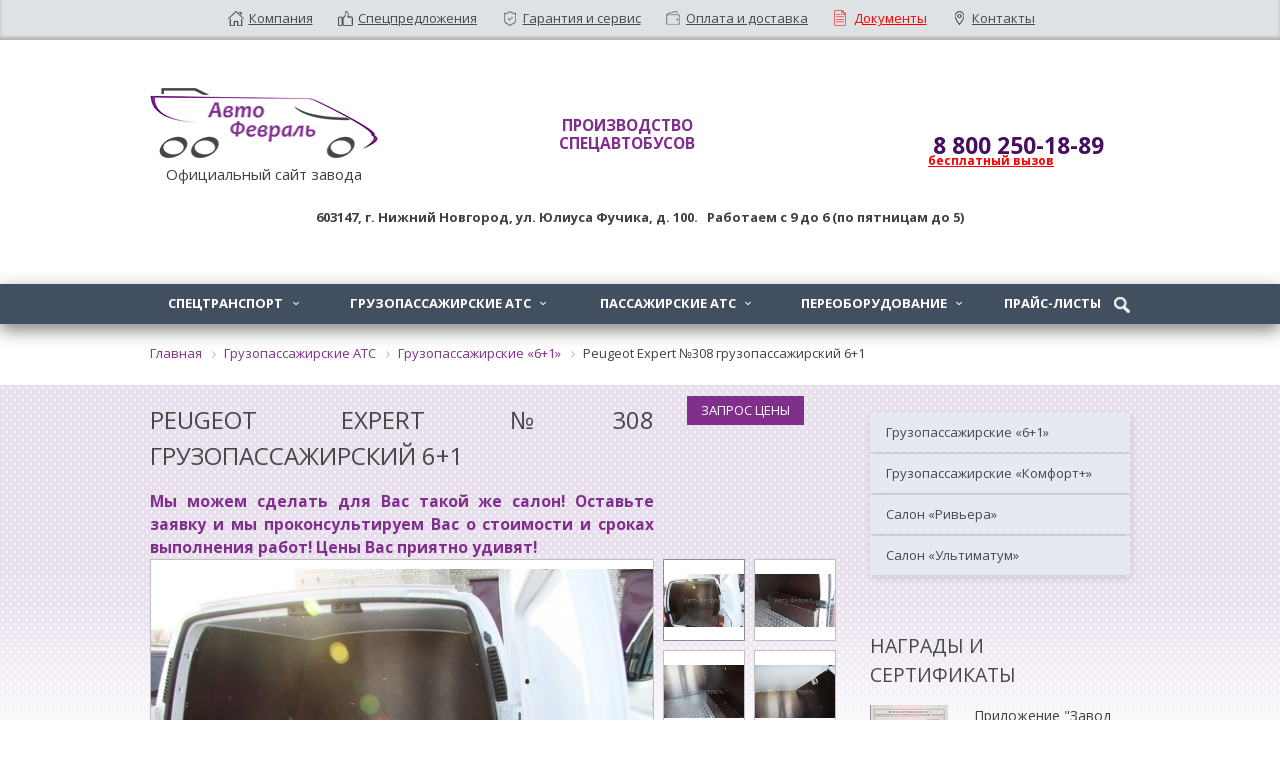

--- FILE ---
content_type: text/html; charset=windows-1251
request_url: https://avto-fevral.ru/catalog/gruzpopassazhirskie-6-1-/peugeot-expert-308-gruzopassazhirskiy-6-1/
body_size: 22073
content:

<!DOCTYPE html>
<html lang="ru">
    <head>
        <meta name="yandex-verification" content="25c0d644c3dd8fd8" />
        <!--<meta name="yandex-verification" content="a6f6c6ed23121b62" />-->
        <meta name="cmsmagazine" content="e015f7128df8f420ba2b69618b7cdb02" />
        <!--<meta name="google-site-verification" content="gmspHphfZpMD_uZ-pE8Xc0_ELPTs_w5EJr2hJUKSbJM" />-->
        <meta name="viewport" content="width=device-width, initial-scale=1.0, maximum-scale=1.0, user-scalable=no">
        <!--<meta http-equiv="Content-Security-Policy" content="default-src 'self' *.envybox.io *.saas-support.com *.googleapis.com bitrix.info *.jivosite.com *.yandex.ru *.top100ru *.qseo.ru www.google-analytics.com yastatic.ru *.gstatic.com whitesaas.com www.googletagmanager.com data: script-src 'self' img-src 'self';">-->
        <title>Купить peugeot expert №308 грузопассажирский 6+1 в Нижнем Новгороде | Переоборудование в peugeot expert №308 грузопассажирский 6+1</title>
				<meta http-equiv="Content-Type" content="text/html; charset=windows-1251" />
<meta name="robots" content="index, follow" />
<meta name="keywords" content="автодом" />
<meta name="description" content="Peugeot Expert №308 грузопассажирский 6+1 от завода Авто-Февраль. Переоборудование автобусов и микроавтобусов в peugeot expert №308 грузопассажирский 6+1. Доставим в любой регион РФ!" />
<link rel="canonical" href="http://avto-fevral.ru/catalog/gruzpopassazhirskie-6-1-/peugeot-expert-308-gruzopassazhirskiy-6-1/" />
<link href="/bitrix/cache/css/s1/avtofevral/kernel_main/kernel_main.css?158563985855547" type="text/css"  rel="stylesheet" />
<link href="https://fonts.googleapis.com/css?family=Open+Sans:400,700&amp;subset=latin,cyrillic" type="text/css"  rel="stylesheet" />
<link href="https://fonts.googleapis.com/css?family=Roboto+Condensed:400,700&amp;subset=latin,cyrillic" type="text/css"  rel="stylesheet" />
<link href="/bitrix/cache/css/s1/avtofevral/page_b06ca1199231cb77541efad6c840a3b3/page_b06ca1199231cb77541efad6c840a3b3.css?158563155126470" type="text/css"  rel="stylesheet" />
<link href="/bitrix/cache/css/s1/avtofevral/template_97d64ef7bbb3cf0e04daf3bc841ef104/template_97d64ef7bbb3cf0e04daf3bc841ef104.css?158642232254321" type="text/css"  data-template-style="true"  rel="stylesheet" />
<script type="text/javascript">if(!window.BX)window.BX={message:function(mess){if(typeof mess=='object') for(var i in mess) BX.message[i]=mess[i]; return true;}};</script>
<script type="text/javascript">(window.BX||top.BX).message({'JS_CORE_LOADING':'Загрузка...','JS_CORE_NO_DATA':'- Нет данных -','JS_CORE_WINDOW_CLOSE':'Закрыть','JS_CORE_WINDOW_EXPAND':'Развернуть','JS_CORE_WINDOW_NARROW':'Свернуть в окно','JS_CORE_WINDOW_SAVE':'Сохранить','JS_CORE_WINDOW_CANCEL':'Отменить','JS_CORE_WINDOW_CONTINUE':'Продолжить','JS_CORE_H':'ч','JS_CORE_M':'м','JS_CORE_S':'с','JSADM_AI_HIDE_EXTRA':'Скрыть лишние','JSADM_AI_ALL_NOTIF':'Показать все','JSADM_AUTH_REQ':'Требуется авторизация!','JS_CORE_WINDOW_AUTH':'Войти','JS_CORE_IMAGE_FULL':'Полный размер'});</script>
<script type="text/javascript">(window.BX||top.BX).message({'LANGUAGE_ID':'ru','FORMAT_DATE':'DD.MM.YYYY','FORMAT_DATETIME':'DD.MM.YYYY HH:MI:SS','COOKIE_PREFIX':'BITRIX_SM','SERVER_TZ_OFFSET':'10800','SITE_ID':'s1','SITE_DIR':'/','USER_ID':'','SERVER_TIME':'1768991860','USER_TZ_OFFSET':'0','USER_TZ_AUTO':'Y','bitrix_sessid':'ba2350d25751ea928321ed790a57f13c'});</script>


<script type="text/javascript" src="/bitrix/cache/js/s1/avtofevral/kernel_main/kernel_main.js?1585639858407680"></script>
<script type="text/javascript" src="/bitrix/js/main/core/core_db.js?156199786011131"></script>
<script type="text/javascript" src="/bitrix/js/main/core/core_frame_cache.js?156199786016328"></script>
<script type="text/javascript" src="https://ajax.googleapis.com/ajax/libs/jquery/2.2.3/jquery.min.js"></script>
<script type="text/javascript">BX.setJSList(['/bitrix/js/main/core/core.js?1561997860112412','/bitrix/js/main/core/core_ajax.js?156199786035454','/bitrix/js/main/json/json2.min.js?15619978603467','/bitrix/js/main/core/core_ls.js?156199786010430','/bitrix/js/main/core/core_fx.js?156199786016538','/bitrix/js/main/core/core_popup.js?156199786042190','/bitrix/js/main/session.js?15619978603642','/bitrix/js/main/core/core_window.js?156199786096650','/bitrix/js/main/core/core_date.js?156199786053512','/bitrix/js/main/utils.js?156199786030973','/bitrix/templates/avtofevral/components/bitrix/catalog/new/bitrix/catalog.element/.default/script.js?1566386682733','/bitrix/components/slam/easyform/lib/js/bootstrap.min.js?15693934017670','/bitrix/components/slam/easyform/lib/js/bootstrapValidator.min.js?1569393401103245','/bitrix/components/slam/easyform/script.js?156939340115026','/bitrix/templates/avtofevral/lib/owl-carousel/owl.carousel.min.js?156199787040401','/bitrix/templates/avtofevral/lib/equal-height/jquery.matchHeight-min.js?15619978703358','/bitrix/templates/avtofevral/lib/fancybox/jquery.fancybox.js?156199787048706','/bitrix/templates/avtofevral/lib/input-mask/inputmask.min.js?156199787038507','/bitrix/templates/avtofevral/lib/input-mask/jquery.inputmask.min.js?15619978701536','/bitrix/templates/avtofevral/lib/stickyMojo/stickyMojo.js?15619978704448','/bitrix/templates/avtofevral/js/custom.js?15662166157543','/bitrix/templates/avtofevral/components/bitrix/menu/submenu/script.js?1561997869272','/bitrix/templates/avtofevral/components/bitrix/catalog.section.list/main-menu/script.js?15619978691362']); </script>
<script type="text/javascript">BX.setCSSList(['/bitrix/js/main/core/css/core.css?15619978603963','/bitrix/js/main/core/css/core_popup.css?156199786038446','/bitrix/js/main/core/css/core_date.css?156199786010303','/bitrix/components/slam/easyform/lib/css/bootstrap.min.css?157112758822745','/bitrix/components/slam/easyform/lib/css/bootstrapValidator.min.css?1569393401565','/bitrix/components/slam/easyform/templates/modal/style.css?15693934011110','/bitrix/templates/avtofevral/components/bitrix/news.list/reviews-catalog/style.css?1561997868189','/bitrix/templates/avtofevral/components//bitrix/system.pagenavigation/pagination/style.css?1561997869566','/bitrix/templates/avtofevral/components/bitrix/news.index/sertifications-mainpage/style.css?156199786839','/bitrix/templates/avtofevral/css/reset.css?15619978702879','/bitrix/templates/avtofevral/css/global.css?1561997870746','/bitrix/templates/avtofevral/css/basic.css?1561997870200','/bitrix/templates/avtofevral/lib/owl-carousel/owl.carousel.css?15619978704509','/bitrix/templates/avtofevral/lib/fancybox/jquery.fancybox.css?15619978704301','/bitrix/templates/avtofevral/components/bitrix/breadcrumb/breadcrumb/style.css?1561997869586','/bitrix/templates/avtofevral/styles.css?1586422314798','/bitrix/templates/avtofevral/template_styles.css?158642231438175']); </script>


<script type="text/javascript" src="/bitrix/cache/js/s1/avtofevral/template_b4c56e817fc792666e28d1f5369c6fd3/template_b4c56e817fc792666e28d1f5369c6fd3.js?1585630013149192"></script>
<script type="text/javascript" src="/bitrix/cache/js/s1/avtofevral/page_8fc8888aac846f0bed73e1103de856ad/page_8fc8888aac846f0bed73e1103de856ad.js?1585631551128057"></script>
<script type="text/javascript">var _ba = _ba || []; _ba.push(["aid", "c925d42190882c3dc79f92ef5e65a975"]); _ba.push(["host", "avto-fevral.ru"]); (function() {var ba = document.createElement("script"); ba.type = "text/javascript"; ba.async = true;ba.src = (document.location.protocol == "https:" ? "https://" : "http://") + "bitrix.info/ba.js";var s = document.getElementsByTagName("script")[0];s.parentNode.insertBefore(ba, s);})();</script>


		        	<link rel="icon" type="image/x-icon" href="/bitrix/templates/avtofevral/favicon.ico" />


<!--Twitter-->
<meta name="twitter:site" content="Переоборудование и продажа микроавтобусов и автобусов"/>
<meta name="twitter:title" content="Купить peugeot expert №308 грузопассажирский 6+1 в Нижнем Новгороде | Переоборудование в peugeot expert №308 грузопассажирский 6+1">
<meta name="twitter:description" content="Peugeot Expert №308 грузопассажирский 6+1 от завода Авто-Февраль. Переоборудование автобусов и микроавтобусов в peugeot expert №308 грузопассажирский 6+1. Доставим в любой регион РФ!"/>

<!--Facebook/Vkontakte-->
<meta property="og:title" content="Купить peugeot expert №308 грузопассажирский 6+1 в Нижнем Новгороде | Переоборудование в peugeot expert №308 грузопассажирский 6+1"/>
<meta property="og:description" content="Peugeot Expert №308 грузопассажирский 6+1 от завода Авто-Февраль. Переоборудование автобусов и микроавтобусов в peugeot expert №308 грузопассажирский 6+1. Доставим в любой регион РФ!"/>
<meta property="og:site_name" content="Переоборудование и продажа микроавтобусов и автобусов"/>
<meta property="og:type" content="website" />
<meta property="og:image" content="/bitrix/templates/avtofevral/images/logo.png" />
<meta property="og:url" content="/catalog/gruzpopassazhirskie-6-1-/peugeot-expert-308-gruzopassazhirskiy-6-1/" />


    </head>
    <body class="b-page">


    	        <div class="b-page__header-mobile">
            <div class="header-mobile">
                <div class="g-wrapper">
                    <div class="header-mobile__logo">
                        <div class="b-logo">
															<a href="/" class="b-logo__link">
							                                <img itemprop="logo" alt="Переделка и продажа автобусов Газель, Фольксваген, ПАЗ в Нижнем Новгороде" src="/bitrix/templates/avtofevral/images/logo.png" title="Официальный сайт завода «Авто Февраль»">                             								</a>
							                        <p class="b-logo__text">Официальный сайт завода</p>
                        </div>
                        <div class="header-mobile__phone">
                            <div class="b-phone">
                                <h5 style="text-align: right; line-height: 0.5em; margin-bottom: 0px;"> <a class="header_phone_link" href="tel:+78002501889"> <span style="color: #450e61;">8 800 250-18-89</span><br>
 <span style="font-size: 9pt;margin-right:50px;color:#ff0000;"><u>бесплатный вызов</u></span> </a> </h5>                            </div>
                        </div>
                    </div>
                    <div class="header-mobile__menu">
                        
<nav class="b-submenu">
	<button class="b-menu-hamburger js-menu-hamburger" data-menu="submenu_9007466">
		<span class="b-menu-hamburger__lines">toggle menu</span>
	</button>
	<div style="clear: both;"></div>
	<div id="submenu_9007466" class="g-mobile-hidden js-mobile-hidden">
		<ul class="b-submenu__list g-nav">
																							<li class="b-submenu__item">
														    <span class="b-icon b-icon_small">
							        <img class="b-icon__img" src="/bitrix/templates/avtofevral/images/icon-home_small.png" alt="Компания">
							    </span>
						    						    <a href="/company/about/" class="b-submenu__link">Компания</a>
						</li>
									
																							<li class="b-submenu__item">
														    <span class="b-icon b-icon_small">
							        <img class="b-icon__img" src="/bitrix/templates/avtofevral/images/icon-special_small.png" alt="Спецпредложения">
							    </span>
						    						    <a href="/action/" class="b-submenu__link">Спецпредложения</a>
						</li>
									
																							<li class="b-submenu__item">
														    <span class="b-icon b-icon_small">
							        <img class="b-icon__img" src="/bitrix/templates/avtofevral/images/icon-guarantee_small.png" alt="Гарантия и сервис">
							    </span>
						    						    <a href="/guarantee/" class="b-submenu__link">Гарантия и сервис</a>
						</li>
									
																							<li class="b-submenu__item">
														    <span class="b-icon b-icon_small">
							        <img class="b-icon__img" src="/bitrix/templates/avtofevral/images/icon-wallet_small.png" alt="Оплата и доставка">
							    </span>
						    						    <a href="/payment/" class="b-submenu__link">Оплата и доставка</a>
						</li>
									
																							<li class="b-submenu__item">
														    <span class="b-icon b-icon_small">
							        <img class="b-icon__img" src="/bitrix/templates/avtofevral/images/icon-docs_small.png" alt="Документы">
							    </span>
						    						    <a href="/docs/" class="b-submenu__link b-submenu__link--important">Документы</a>
						</li>
									
																							<li class="b-submenu__item">
														    <span class="b-icon b-icon_small">
							        <img class="b-icon__img" src="/bitrix/templates/avtofevral/images/icon-contact_small.png" alt="Контакты">
							    </span>
						    						    <a href="/contacts/" class="b-submenu__link">Контакты</a>
						</li>
									
					</ul>
	</div>
</nav>

                    </div>
                    <div class="header-mobile__search">
                        <div class="search-toggle"></div>
                    </div>
                </div>
            </div>
        </div>
        <div class="b-page__bar">
            <div class="g-wrapper">
                
<nav class="b-submenu">
	<button class="b-menu-hamburger js-menu-hamburger" data-menu="submenu_738734412">
		<span class="b-menu-hamburger__lines">toggle menu</span>
	</button>
	<div style="clear: both;"></div>
	<div id="submenu_738734412" class="g-mobile-hidden js-mobile-hidden">
		<ul class="b-submenu__list g-nav">
																							<li class="b-submenu__item">
														    <span class="b-icon b-icon_small">
							        <img class="b-icon__img" src="/bitrix/templates/avtofevral/images/icon-home_small.png" alt="Компания">
							    </span>
						    						    <a href="/company/about/" class="b-submenu__link">Компания</a>
						</li>
									
																							<li class="b-submenu__item">
														    <span class="b-icon b-icon_small">
							        <img class="b-icon__img" src="/bitrix/templates/avtofevral/images/icon-special_small.png" alt="Спецпредложения">
							    </span>
						    						    <a href="/action/" class="b-submenu__link">Спецпредложения</a>
						</li>
									
																							<li class="b-submenu__item">
														    <span class="b-icon b-icon_small">
							        <img class="b-icon__img" src="/bitrix/templates/avtofevral/images/icon-guarantee_small.png" alt="Гарантия и сервис">
							    </span>
						    						    <a href="/guarantee/" class="b-submenu__link">Гарантия и сервис</a>
						</li>
									
																							<li class="b-submenu__item">
														    <span class="b-icon b-icon_small">
							        <img class="b-icon__img" src="/bitrix/templates/avtofevral/images/icon-wallet_small.png" alt="Оплата и доставка">
							    </span>
						    						    <a href="/payment/" class="b-submenu__link">Оплата и доставка</a>
						</li>
									
																							<li class="b-submenu__item">
														    <span class="b-icon b-icon_small">
							        <img class="b-icon__img" src="/bitrix/templates/avtofevral/images/icon-docs_small.png" alt="Документы">
							    </span>
						    						    <a href="/docs/" class="b-submenu__link b-submenu__link--important">Документы</a>
						</li>
									
																							<li class="b-submenu__item">
														    <span class="b-icon b-icon_small">
							        <img class="b-icon__img" src="/bitrix/templates/avtofevral/images/icon-contact_small.png" alt="Контакты">
							    </span>
						    						    <a href="/contacts/" class="b-submenu__link">Контакты</a>
						</li>
									
					</ul>
	</div>
</nav>

            </div>
        </div>
        <div class="b-page__header">
            <header class="b-header">
				<br><br>
                <div class="g-wrapper b-header__wrapper">
					<div>
						<div class="b-header__logo" itemscope itemtype="http://schema.org/Brand">
						<meta itemprop="name" content="Авто Февраль">
							<div class="b-logo">
																	<a itemprop="url" href="/" class="b-logo__link">
																	<img itemprop="logo" alt="Переделка и продажа автобусов Газель, Фольксваген, ПАЗ в Нижнем Новгороде" src="/bitrix/templates/avtofevral/images/logo.png" title="Официальный сайт завода «Авто Февраль»">
																	</a>
								                            <p class="b-logo__text">Официальный сайт завода</p>
							</div>
						</div>
						<div class="b-header__slogan">
							<div class="b-slogan">
								<span class="text-attentionh">Производство <br>
спецавтобусов</span>							</div>
						</div>
						<div class="b-header__contact">
							<div class="b-phone">
								<h5 style="text-align: right; line-height: 0.5em; margin-bottom: 0px;"> <a class="header_phone_link" href="tel:+78002501889"> <span style="color: #450e61;">8 800 250-18-89</span><br>
 <span style="font-size: 9pt;margin-right:50px;color:#ff0000;"><u>бесплатный вызов</u></span> </a> </h5>							</div>
						</div>
					</div>
					<div class="b-address-wrapper">
						<div class="b-address">
							<div itemscope="" itemtype="http://schema.org/LocalBusiness">
	<div itemprop="address" itemscope="" itemtype="http://schema.org/PostalAddress">
		<p>
			 <span class="postal-code" itemprop="postalCode">603147</span>, г. <span class="locality" itemprop="addressLocality">Нижний Новгород</span>, <span class="street-address" itemprop="streetAddress">ул. Юлиуса Фучика, д. 100</span>.&nbsp; &nbsp;Работаем с&nbsp;<span itemprop="hoursAvailable" itemscope="" itemtype="http://schema.org/OpeningHoursSpecification"><time content="9:00:00" itemprop="opens">9&nbsp;</time>до <time content="18:00:00" itemprop="closes">6 (по пятницам до 5)</time></span>
		</p>
	</div>
</div>
 <br>						</div>
					</div>
					<br><br>
                </div>
            </header>
        </div>
        <div class="b-page__menu">
            
<nav class="b-menu">
    <div class="g-wrapper b-menu__wrapper">
        <ul class="b-menu__list g-nav b-menu__list__cat">
            <li class="b-menu__item">
                <a href="#" class="b-menu__link g-transition js-show-cat" rel="nofollow">Каталог</a>
            </li>
        </ul>
        <ul class="b-menu__list js-menu__list g-nav b-menu__list__cat-list">
                            <li class="b-menu__item ">
                    <a href="/catalog/spectransport/" class="b-menu__link g-transition">
                        Спецтранспорт                                                    <i class="b-font-icon">&#xe807;</i>
                                            </a>
                                            <div class="b-menu__dropdown js-menu__dropdown">
                            <div class="b-category">
                                <ul class="b-category__list g-nav">
                                                                                                                                                            <li class="b-category__item">
                                            <a href="/catalog/avariyno-spasatelnye-ats/" class="b-category__link">
                                                                                                    <img class="b-category__img" src="/upload/iblock/187/18726e4db3b91e332b59634f23748c41.png" alt="Аварийно-спасательные АТС">
                                                                                                <div class="b-category__headline">Аварийно-спасательные АТС</div>
                                            </a>
                                        </li>
                                                                                                                    <li class="b-category__item">
                                            <a href="/catalog/avtodom/" class="b-category__link">
                                                                                                    <img class="b-category__img" src="/upload/resize_cache/iblock/b6f/65_65_2/b6f42e6b87faaf62c7077c4893949543.jpeg" alt="Автодома, кемперы на колесах">
                                                                                                <div class="b-category__headline">Автодома, кемперы на колесах</div>
                                            </a>
                                        </li>
                                                                                                                    <li class="b-category__item">
                                            <a href="/catalog/mashiny-dlya-ohoty-i-rybalki/" class="b-category__link">
                                                                                                    <img class="b-category__img" src="/upload/iblock/be9/be9cbf035be8599cffd3573d3190ec1c.png" alt="Машины для охоты и рыбалки">
                                                                                                <div class="b-category__headline">Машины для охоты и рыбалки</div>
                                            </a>
                                        </li>
                                                                                                                    <li class="b-category__item">
                                            <a href="/catalog/mobilnye-ofisy/" class="b-category__link">
                                                                                                    <img class="b-category__img" src="/upload/iblock/cb6/cb6a7b53bbe9575c45614c912cd2ed58.png" alt="Мобильный офис">
                                                                                                <div class="b-category__headline">Мобильный офис</div>
                                            </a>
                                        </li>
                                                                                                                    <li class="b-category__item">
                                            <a href="/catalog/peredvizhnye-laboratorii/" class="b-category__link">
                                                                                                    <img class="b-category__img" src="/upload/iblock/1ad/1adb6a2fe0c7f30d30aa7a2265e21492.png" alt="Передвижные лаборатории">
                                                                                                <div class="b-category__headline">Передвижные лаборатории</div>
                                            </a>
                                        </li>
                                                                                                                    <li class="b-category__item">
                                            <a href="/catalog/peredvizhnye-medkompleksy/" class="b-category__link">
                                                                                                    <img class="b-category__img" src="/upload/iblock/53e/53ec1ec5d76c2c3cbdf0c29f96f8c768.png" alt="Передвижные медкомплексы">
                                                                                                <div class="b-category__headline">Передвижные медкомплексы</div>
                                            </a>
                                        </li>
                                                                                                                    <li class="b-category__item">
                                            <a href="/catalog/ritualnye-avtomobili/" class="b-category__link">
                                                                                                    <img class="b-category__img" src="/upload/iblock/150/1509d8da928695de0a50aedf6e96ba55.png" alt="Ритуальные автомобили (катафалки)">
                                                                                                <div class="b-category__headline">Ритуальные автомобили (катафалки)</div>
                                            </a>
                                        </li>
                                                                                                                    <li class="b-category__item">
                                            <a href="/catalog/sotsialnyy-transport/" class="b-category__link">
                                                                                                    <img class="b-category__img" src="/upload/iblock/6e7/6e76a07a6e04c8b219aea909a78c77aa.png" alt="Социальный транспорт">
                                                                                                <div class="b-category__headline">Социальный транспорт</div>
                                            </a>
                                        </li>
                                                                                                                    <li class="b-category__item">
                                            <a href="/catalog/shtabnye-ats/" class="b-category__link">
                                                                                                    <img class="b-category__img" src="/upload/iblock/c09/c09c86002c580c6eb123a3298708118d.png" alt="Штабные АТС">
                                                                                                <div class="b-category__headline">Штабные АТС</div>
                                            </a>
                                        </li>
                                                                                                                                                                                                                                                                                                                                                                                                                                                                                                                            </ul>
                            </div>
                        </div>
                                    </li>
                            <li class="b-menu__item ">
                    <a href="/catalog/gruzopassajirskie/" class="b-menu__link g-transition">
                        Грузопассажирские АТС                                                    <i class="b-font-icon">&#xe807;</i>
                                            </a>
                                            <div class="b-menu__dropdown js-menu__dropdown">
                            <div class="b-category">
                                <ul class="b-category__list g-nav">
                                                                                                                                                                                                                                                                                                                                                                                                                                                                                                                                                                            <li class="b-category__item">
                                            <a href="/catalog/gruzpopassazhirskie-6-1-/" class="b-category__link">
                                                                                                    <img class="b-category__img" src="/upload/iblock/fea/feae4e79a413229295147fc196897366.jpg" alt="Грузопассажирские «6+1» ">
                                                                                                <div class="b-category__headline">Грузопассажирские «6+1» </div>
                                            </a>
                                        </li>
                                                                                                                    <li class="b-category__item">
                                            <a href="/catalog/gruzopassazhirskie-komfort-/" class="b-category__link">
                                                                                                    <img class="b-category__img" src="/upload/iblock/8f9/8f97c6f150155da3a34af6ec200fda29.jpg" alt="Грузопассажирские «Комфорт+»">
                                                                                                <div class="b-category__headline">Грузопассажирские «Комфорт+»</div>
                                            </a>
                                        </li>
                                                                                                                    <li class="b-category__item">
                                            <a href="/catalog/salon-rivera/" class="b-category__link">
                                                                                                    <img class="b-category__img" src="/upload/iblock/760/760613906fa0325be50631c4e125845d.png" alt="Салон «Ривьера»">
                                                                                                <div class="b-category__headline">Салон «Ривьера»</div>
                                            </a>
                                        </li>
                                                                                                                    <li class="b-category__item">
                                            <a href="/catalog/salon-ultimatum-/" class="b-category__link">
                                                                                                    <img class="b-category__img" src="/upload/iblock/fd0/fd0d9eb1e08b2213248e79ea1d17e13f.jpg" alt="Салон «Ультиматум»">
                                                                                                <div class="b-category__headline">Салон «Ультиматум»</div>
                                            </a>
                                        </li>
                                                                                                                                                                                                                                                                                                                    </ul>
                            </div>
                        </div>
                                    </li>
                            <li class="b-menu__item ">
                    <a href="/catalog/passajirskie/" class="b-menu__link g-transition">
                        Пассажирские АТС                                                    <i class="b-font-icon">&#xe807;</i>
                                            </a>
                                            <div class="b-menu__dropdown js-menu__dropdown">
                            <div class="b-category">
                                <ul class="b-category__list g-nav">
                                                                                                                                                                                                                                                                                                                                                                                                                                                                                                                                                                                                                                                                                                                                                                                    <li class="b-category__item">
                                            <a href="/catalog/biznes-kupe-i-vip/" class="b-category__link">
                                                                                                    <img class="b-category__img" src="/upload/resize_cache/iblock/1a2/65_65_2/1a230a31fe250ed39bbbb0c6e7880c79.jpg" alt="Бизнес-купе и VIP">
                                                                                                <div class="b-category__headline">Бизнес-купе и VIP</div>
                                            </a>
                                        </li>
                                                                                                                    <li class="b-category__item">
                                            <a href="/catalog/marshrutnye/" class="b-category__link">
                                                                                                    <img class="b-category__img" src="/upload/iblock/fe8/fe865e9ccb9e3e676d25dc82fcb85beb.png" alt="Маршрутный транспорт">
                                                                                                <div class="b-category__headline">Маршрутный транспорт</div>
                                            </a>
                                        </li>
                                                                                                                    <li class="b-category__item">
                                            <a href="/catalog/prigorodnye/" class="b-category__link">
                                                                                                    <img class="b-category__img" src="/upload/iblock/d4c/d4c279a1768b347ca55e951fed2fd018.jpg" alt="Пригородный транспорт">
                                                                                                <div class="b-category__headline">Пригородный транспорт</div>
                                            </a>
                                        </li>
                                                                                                                    <li class="b-category__item">
                                            <a href="/catalog/turisticheskie/" class="b-category__link">
                                                                                                    <img class="b-category__img" src="/upload/iblock/93e/93e529a270059dec40415106a36487d7.png" alt="Туристический транспорт">
                                                                                                <div class="b-category__headline">Туристический транспорт</div>
                                            </a>
                                        </li>
                                                                                                            </ul>
                            </div>
                        </div>
                                    </li>
                            <li class="b-menu__item b-menu__item_pereoborudovanie ">
                    <a href="/catalog/pereoborudovanie/" class="b-menu__link g-transition">
                        Переоборудование                                                    <i class="b-font-icon">&#xe807;</i>
                                            </a>
                                            <div class="b-menu__dropdown_pereoborudovanie">
                            <div class="b-category">
                                <ul class="b-category__list g-nav">
                                                                            <li class="b-category__item_pereoborudovanie_lvl1">
                                            <a href="/catalog/pereoborudovanie/mikroavtobus/" class="b-category__link b-category__link_pereoborudovanie">
                                                Микроавтобусы                                                 <i class="b-font-icon">&#xe805;</i>                                             </a>
                                                                                            <ul class="b-menu__dropdown_pereoborudovanie_lvl2 g-nav">
                                                                                                            <li class="b-category__item_pereoborudovanie_lvl2">
                                                            <a href="/catalog/pereoborudovanie/mikroavtobus/gazel/" class="b-category__link">
                                                                Газель                                                            </a>
                                                        </li>
                                                                                                            <li class="b-category__item_pereoborudovanie_lvl2">
                                                            <a href="/catalog/pereoborudovanie/mikroavtobus/passazhirskie/gazel/" class="b-category__link">
                                                                Пассажирские Газели                                                             </a>
                                                        </li>
                                                                                                            <li class="b-category__item_pereoborudovanie_lvl2">
                                                            <a href="/catalog/pereoborudovanie/mikroavtobus/dlya-ekspediciy/" class="b-category__link">
                                                                Для экспедиций                                                            </a>
                                                        </li>
                                                                                                    </ul>
                                                                                    </li>
                                                                            <li class="b-category__item_pereoborudovanie_lvl1">
                                            <a href="/catalog/pereoborudovanie/avtobus/" class="b-category__link b-category__link_pereoborudovanie">
                                                Автобусы                                                 <i class="b-font-icon">&#xe805;</i>                                             </a>
                                                                                            <ul class="b-menu__dropdown_pereoborudovanie_lvl2 g-nav">
                                                                                                            <li class="b-category__item_pereoborudovanie_lvl2">
                                                            <a href="/catalog/pereoborudovanie/avtobus/paz/" class="b-category__link">
                                                                Паз                                                            </a>
                                                        </li>
                                                                                                            <li class="b-category__item_pereoborudovanie_lvl2">
                                                            <a href="/catalog/pereoborudovanie/Shkolnye-avtobusy/" class="b-category__link">
                                                                Школьные автобусы                                                            </a>
                                                        </li>
                                                                                                            <li class="b-category__item_pereoborudovanie_lvl2">
                                                            <a href="/company/pereoborudovanie-avtobusov/" class="b-category__link">
                                                                Отделка салона                                                            </a>
                                                        </li>
                                                                                                            <li class="b-category__item_pereoborudovanie_lvl2">
                                                            <a href="/catalog/pereoborudovanie/avtobusy-dlya-invalidov/" class="b-category__link">
                                                                Автобусы для инвалидов                                                            </a>
                                                        </li>
                                                                                                    </ul>
                                                                                    </li>
                                                                            <li class="b-category__item_pereoborudovanie_lvl1">
                                            <a href="/catalog/pereoborudovanie/miniven/" class="b-category__link b-category__link_pereoborudovanie">
                                                Минивэны                                                                                            </a>
                                                                                    </li>
                                                                            <li class="b-category__item_pereoborudovanie_lvl1">
                                            <a href="/catalog/pereoborudovanie/furgon/" class="b-category__link b-category__link_pereoborudovanie">
                                                Фургон                                                                                            </a>
                                                                                    </li>
                                                                    </ul>
                            </div>
                        </div>
                                    </li>
                        <li class="b-menu__item">
                <a href="/prices/" class="b-menu__link g-transition">Прайс-листы</a>
            </li>
            <li class="b-menu__item b-menu__search">
                <span class="b-icon b-icon_search js-icon_search"></span>
            </li>
        </ul>
    </div>
</nav>
        </div>
		<div class="b-page__search-wrap">
		    <div class="b-page__search js-page__search">
                
<form action="/search/index.php" class="b-search">
	<input type="text" placeholder="Найти" class="b-search__input" name="q">
	<button type="submit" class="b-search__btn" name="s">
		<span class="b-icon b-icon_search"></span>
	</button>
</form>		    </div>
		</div>

					<div class="g-wrapper">
				<link href="/bitrix/css/main/font-awesome.css?156199786728777" type="text/css" rel="stylesheet" />
<div class="bx-breadcrumb" itemscope="" itemtype="http://schema.org/BreadcrumbList">
			<div class="bx-breadcrumb-item" id="bx_breadcrumb_0" itemprop="itemListElement" itemscope="" itemtype="http://schema.org/ListItem">
				
				<a href="/" title="Главная" itemprop="item">
					<span itemprop="name">Главная</span>
				</a>
				<meta itemprop="position" content="1">
			</div>
			<div class="bx-breadcrumb-item" id="bx_breadcrumb_1" itemprop="itemListElement" itemscope="" itemtype="http://schema.org/ListItem">
				<i class="fa fa-angle-right"></i>
				<a href="/catalog/gruzopassajirskie/" title="Грузопассажирские АТС" itemprop="item">
					<span itemprop="name">Грузопассажирские АТС</span>
				</a>
				<meta itemprop="position" content="2">
			</div>
			<div class="bx-breadcrumb-item" id="bx_breadcrumb_2" itemprop="itemListElement" itemscope="" itemtype="http://schema.org/ListItem">
				<i class="fa fa-angle-right"></i>
				<a href="/catalog/gruzpopassazhirskie-6-1-/" title="Грузопассажирские «6+1» " itemprop="item">
					<span itemprop="name">Грузопассажирские «6+1» </span>
				</a>
				<meta itemprop="position" content="3">
			</div>
			<div class="bx-breadcrumb-item" itemprop="itemListElement" itemscope="" itemtype="http://schema.org/ListItem">
				<i class="fa fa-angle-right"></i>
				<span itemprop="name">Peugeot Expert №308 грузопассажирский 6+1</span>
				<span itemid="" itemtype="http://schema.org/Thing" itemscope="" itemprop="item"></span>
				<meta itemprop="position" content="4">
			</div><div style="clear:both"></div></div>			</div>
			<div class="b-page__onecol">
				<div class="g-wrapper js-page-col">
                            



	<div class="b-mobile">
	<a href="#" class="b-extra-menu js-toggle" data-target="submenu">
		<span class="b-extra-menu__hamburger"></span>
		Меню
	</a>
</div>

<div class="b-content b-content_big" id="content">

<div class="b-product-detail" itemscope itemtype="http://schema.org/Product">
	<div class="g-clearfix">
		<div class="b-product-detail__primary-col b-product-detail__col_collapse">
							<h1 class="b-headline b-headline_name" itemprop="name">Peugeot Expert №308 грузопассажирский 6+1</h1>
			
							<div class="promo-text">
					Мы можем сделать для Вас такой же салон! Оставьте заявку и мы проконсультируем Вас о стоимости и сроках выполнения работ! Цены Вас приятно удивят!				</div>
					</div>
		<meta itemprop="brand" content="АвтоФевраль">
		<div class="b-product-detail__secondary-col b-product-detail__col_collapse" itemprop="offers" itemscope itemtype="http://schema.org/Offer">
			<div class="b-product-detail__price">
							</div>
			<div class="b-product-detail__btn-wrap">
				<a href="#order" onclick="yaCounter23681305.reachGoal('request_price');" class="b-btn b-btn_default b-product-detail__btn-order product_request_call js-fancybox">Запрос цены</a>
			</div>
			<meta itemprop="price" content="249000.00">
            <meta itemprop="priceCurrency" content="RUB">
            <link itemprop="availability" href="http://schema.org/OutOfStock" />
            <link itemprop="url" href="/catalog/gruzpopassazhirskie-6-1-/peugeot-expert-308-gruzopassazhirskiy-6-1/" />
		</div>
	</div>

			<div class="b-product-detail__slider g-clearfix">
			<div class="b-product-detail__primary-col">
				<div class="owl-carousel b-product-slider" id="product-slider">
											<div class="b-product-slider__item" style="background-image: url(/upload/iblock/c95/c950cb779238513e8e3fc823a8dc92a1.jpg);" >
							<a class="js-fancybox fancy0" data-index="0" data-fancybox-group="group" itemprop="image" href="/upload/iblock/c95/c950cb779238513e8e3fc823a8dc92a1.jpg"></a>
						</div>
											<div class="b-product-slider__item" style="background-image: url(/upload/iblock/850/850c186953afc0a10a5c3e6b80848cea.jpg);" >
							<a class="js-fancybox fancy1" data-index="1" data-fancybox-group="group" itemprop="image" href="/upload/iblock/850/850c186953afc0a10a5c3e6b80848cea.jpg"></a>
						</div>
											<div class="b-product-slider__item" style="background-image: url(/upload/iblock/0ac/0ac16b075dc5eb019f3f43e7e81c62f4.jpg);" >
							<a class="js-fancybox fancy2" data-index="2" data-fancybox-group="group" itemprop="image" href="/upload/iblock/0ac/0ac16b075dc5eb019f3f43e7e81c62f4.jpg"></a>
						</div>
											<div class="b-product-slider__item" style="background-image: url(/upload/iblock/5d2/5d28f83fa9c59cb9533159a122c54eba.jpg);" >
							<a class="js-fancybox fancy3" data-index="3" data-fancybox-group="group" itemprop="image" href="/upload/iblock/5d2/5d28f83fa9c59cb9533159a122c54eba.jpg"></a>
						</div>
											<div class="b-product-slider__item" style="background-image: url(/upload/iblock/1a9/1a954e4319d4853726d0193bf94cf61e.jpg);" >
							<a class="js-fancybox fancy4" data-index="4" data-fancybox-group="group" itemprop="image" href="/upload/iblock/1a9/1a954e4319d4853726d0193bf94cf61e.jpg"></a>
						</div>
											<div class="b-product-slider__item" style="background-image: url(/upload/iblock/deb/debab9023068f58201a1ea42d90ce78d.jpg);" >
							<a class="js-fancybox fancy5" data-index="5" data-fancybox-group="group" itemprop="image" href="/upload/iblock/deb/debab9023068f58201a1ea42d90ce78d.jpg"></a>
						</div>
											<div class="b-product-slider__item" style="background-image: url(/upload/iblock/8fa/8fa384c85e36a170c247ba4ad519ecac.jpg);" >
							<a class="js-fancybox fancy6" data-index="6" data-fancybox-group="group" itemprop="image" href="/upload/iblock/8fa/8fa384c85e36a170c247ba4ad519ecac.jpg"></a>
						</div>
											<div class="b-product-slider__item" style="background-image: url(/upload/iblock/e8b/e8becde79034c1bf689f2bedb34fa2fd.jpg);" >
							<a class="js-fancybox fancy7" data-index="7" data-fancybox-group="group" itemprop="image" href="/upload/iblock/e8b/e8becde79034c1bf689f2bedb34fa2fd.jpg"></a>
						</div>
									</div>
				<div>
				<a href="javascript:void(0)" class="b-btn b-btn_default b-product-detail__btn-order show_photo_in_window">Посмотреть фото в отдельном окне</a>
				</div>
			</div>
			<div class="b-product-detail__secondary-col">
				<div class="b-product-img">
																<div data-slide="0" class="b-product-img__item js-product-img__item is-active" style="background-image: url(/upload/iblock/c95/c950cb779238513e8e3fc823a8dc92a1.jpg);"></div>
																	<div data-slide="1" class="b-product-img__item js-product-img__item" style="background-image: url(/upload/iblock/850/850c186953afc0a10a5c3e6b80848cea.jpg);"></div>
																	<div data-slide="2" class="b-product-img__item js-product-img__item" style="background-image: url(/upload/iblock/0ac/0ac16b075dc5eb019f3f43e7e81c62f4.jpg);"></div>
																	<div data-slide="3" class="b-product-img__item js-product-img__item" style="background-image: url(/upload/iblock/5d2/5d28f83fa9c59cb9533159a122c54eba.jpg);"></div>
																	<div data-slide="4" class="b-product-img__item js-product-img__item" style="background-image: url(/upload/iblock/1a9/1a954e4319d4853726d0193bf94cf61e.jpg);"></div>
																	<div data-slide="5" class="b-product-img__item js-product-img__item" style="background-image: url(/upload/iblock/deb/debab9023068f58201a1ea42d90ce78d.jpg);"></div>
																	<div data-slide="6" class="b-product-img__item js-product-img__item" style="background-image: url(/upload/iblock/8fa/8fa384c85e36a170c247ba4ad519ecac.jpg);"></div>
																	<div data-slide="7" class="b-product-img__item js-product-img__item" style="background-image: url(/upload/iblock/e8b/e8becde79034c1bf689f2bedb34fa2fd.jpg);"></div>
															</div>
			</div>
		</div>
		<script>
			$(function(){
				var productSlider = $("#product-slider");
				productSlider.owlCarousel({
					items: 1,
					loop: true,
					navigation: true
				});

				$('.b-product-detail__primary-col, .b-product-img').matchHeight();

				$(".js-product-img__item").on("click", function(){
					var slide = $(this).data("slide");
					$(".b-product-img__item.is-active").removeClass("is-active");
					$(this).addClass("is-active");
					if (slide == undefined)
						return false;

					productSlider.trigger('to.owl.carousel', slide);
				});
			});
		</script>
	
	
<div>
<h2>Индивидуальное решение</h2>
<p>
Специально для потенциальных и действующих клиентов компания «Авто Февраль» разработала уникальное технологическое решение. <br/>
Заполните форму со всеми пожеланиями к переоборудованию транспортного средства и мы подготовим индивидуальное коммерческое предложение с учетом всех пожеланий, рассчитаем цены и сроки работ.<br/>
</p>
    <div class="slam-easyform">
        <button type="button" class="btn btn-primary" data-toggle="modal" data-target="#modalFORM8">Получить индивидуальный расчет</button>
    </div>
<div class="slam-easyform">
    <div id="modalFORM8" tabindex="-1" role="dialog" aria-hidden="true" class="modal fade modal-review">
        <div class="modal-dialog">
            <div class="modal-content">
                <div class="modal-header">
                    <button type="button" data-dismiss="modal" aria-hidden="true" class="close">&#10006;</button>
                                            <div class="title">Индивидуальное решение товар</div>
                                    </div>
                <div class="modal-body">
                    <div style="max-width:500px" >
                        <form id="FORM8"
                              enctype="multipart/form-data"
                              method="POST"
                              action=""
                              autocomplete="on"
                              novalidate="novalidate"
                            >
                            <div class="alert alert-success hidden" role="alert">
                                Ваше сообщение отправлено. Мы свяжемся с вами в ближайшее время                            </div>
                            <div class="alert alert-danger hidden" role="alert">
                                Произошла ошибка. Сообщение не отправлено.                                                            </div>

                            <input type="hidden" name="FORM_ID" value="FORM8">
                            <input type="text" name="ANTIBOT[NAME]" value="" class="hidden">

                                                        <div class="row">
                                                                            <div class="col-xs-12 switch-select">
                                                <div class="form-group switch-parent">
                                                                                                            <label for="FORM8_FIELD_Pervoe" class="control-label">Транспортное средство для переоборудования:</label>
                                                                                                        <select class="form-control" id="FORM8_FIELD_Pervoe"  name="FIELDS[Pervoe]"  >

                                                                                                                    <option value="">&#8212;</option>
                                                        
                                                                                                                                                                                                                                                        <option value="Имеется собственное ТС">Имеется собственное ТС</option>
                                                                                                                                                                                                                                                                <option value="Требуется переоборудование на вашей базе">Требуется переоборудование на вашей базе</option>
                                                                                                                                                                                                                                                                                                                                                                                    <option value="" data-switch="other">Другое (напишите свой вариант)</option>
                                                                                                                                                                        </select>
                                                </div>
                                                                                                    <div class="form-group switch-child hidden">
                                                                                                                    <label class="control-label" for="FORM8_FIELD_Pervoe_add">Транспортное средство для переоборудования:</label>
                                                                                                                <div class="row">
                                                            <div class="col-xs-9">
                                                                <input class="form-control" type="text" id="FORM8_FIELD_Pervoe_add" name="FIELDS[Pervoe_ADD]" value="" maxlength="30"  >
                                                            </div>
                                                            <div class="col-xs-3">
                                                                <a href="" class="btn-switch-back" onclick="return false;">К списку</a>
                                                            </div>
                                                        </div>
                                                    </div>
                                                                                            </div>
                                                                                    <div class="col-xs-12">
                                                <div class="form-group">
                                                                                                            <label class="control-label" for="FORM8_FIELD_Vtoroe">Марка и модель ТС на переоборудование:</label>
                                                                                                        <div>
                                                        <textarea class="form-control" id="FORM8_FIELD_Vtoroe" rows="5" name="FIELDS[Vtoroe]" placeholder="Пример: Мерседес Спринтер"  ></textarea>
                                                    </div>
                                                </div>
                                            </div>
                                                                                    <div class="col-xs-12 switch-select">
                                                <div class="form-group switch-parent">
                                                                                                            <label for="FORM8_FIELD_Tretie" class="control-label">Какой тип спецтранспорта вам требуется?:</label>
                                                                                                        <select class="form-control" id="FORM8_FIELD_Tretie"  name="FIELDS[Tretie]"  >

                                                                                                                    <option value="">&#8212;</option>
                                                        
                                                                                                                                                                                                                                                        <option value="Аварийно-спасательные АТС">Аварийно-спасательные АТС</option>
                                                                                                                                                                                                                                                                <option value="Передвижные лаборатории">Передвижные лаборатории</option>
                                                                                                                                                                                                                                                                <option value="Передвижные медкомплексы">Передвижные медкомплексы</option>
                                                                                                                                                                                                                                                                <option value="Штабные АТС ">Штабные АТС </option>
                                                                                                                                                                                                                                                                <option value="Маршрутный транспорт">Маршрутный транспорт</option>
                                                                                                                                                                                                                                                                <option value="Пригородный транспорт">Пригородный транспорт</option>
                                                                                                                                                                                                                                                                <option value="Туристический транспорт ">Туристический транспорт </option>
                                                                                                                                                                                                                                                                <option value="Социальный транспорт">Социальный транспорт</option>
                                                                                                                                                                                                                                                                <option value="Автодом">Автодом</option>
                                                                                                                                                                                                                                                                <option value="Катафалк">Катафалк</option>
                                                                                                                                                                                                                                                                <option value="Машины для охоты и рыбалки">Машины для охоты и рыбалки</option>
                                                                                                                                                                                                                                                                <option value="Мобильный офис">Мобильный офис</option>
                                                                                                                                                                                                                                                                <option value="Примерочная интернет магазина">Примерочная интернет магазина</option>
                                                                                                                                                                                                                                                                <option value="Передвижные пункты питания">Передвижные пункты питания</option>
                                                                                                                                                                                                                                                                <option value="Автолавка">Автолавка</option>
                                                                                                                                                                                                                                                                <option value="Грузопассажирские 6+1">Грузопассажирские 6+1</option>
                                                                                                                                                                                                                                                                <option value="Грузопассажирские Комфорт+">Грузопассажирские Комфорт+</option>
                                                                                                                                                                                                                                                                <option value="Салон Ривьера">Салон Ривьера</option>
                                                                                                                                                                                                                                                                <option value="Салон Ультиматум">Салон Ультиматум</option>
                                                                                                                                                                                                                                                                <option value="Бизнес-купе и VIP">Бизнес-купе и VIP</option>
                                                                                                                                                                                                                                                                                                                                                                                    <option value="" data-switch="other">Другое (напишите свой вариант)</option>
                                                                                                                                                                        </select>
                                                </div>
                                                                                                    <div class="form-group switch-child hidden">
                                                                                                                    <label class="control-label" for="FORM8_FIELD_Tretie_add">Какой тип спецтранспорта вам требуется?:</label>
                                                                                                                <div class="row">
                                                            <div class="col-xs-9">
                                                                <input class="form-control" type="text" id="FORM8_FIELD_Tretie_add" name="FIELDS[Tretie_ADD]" value="" maxlength="30"  >
                                                            </div>
                                                            <div class="col-xs-3">
                                                                <a href="" class="btn-switch-back" onclick="return false;">К списку</a>
                                                            </div>
                                                        </div>
                                                    </div>
                                                                                            </div>
                                                                                    <div class="col-xs-12 switch-select">
                                                <div class="form-group switch-parent">
                                                                                                            <label for="FORM8_FIELD_Chetvertoe" class="control-label">Комплектация:</label>
                                                                                                        <select class="form-control" id="FORM8_FIELD_Chetvertoe"  name="FIELDS[Chetvertoe]"  >

                                                                                                                    <option value="">&#8212;</option>
                                                        
                                                                                                                                                                                                                                                        <option value="Базовая">Базовая</option>
                                                                                                                                                                                                                                                                <option value="Расширенная">Расширенная</option>
                                                                                                                                                                                                                                                                <option value="Максимальная">Максимальная</option>
                                                                                                                                                                                                                                                                                                                                                                                    <option value="" data-switch="other">Нестандартная (напишите свой вариант)</option>
                                                                                                                                                                        </select>
                                                </div>
                                                                                                    <div class="form-group switch-child hidden">
                                                                                                                    <label class="control-label" for="FORM8_FIELD_Chetvertoe_add">Комплектация:</label>
                                                                                                                <div class="row">
                                                            <div class="col-xs-9">
                                                                <input class="form-control" type="text" id="FORM8_FIELD_Chetvertoe_add" name="FIELDS[Chetvertoe_ADD]" value="" maxlength="30"  >
                                                            </div>
                                                            <div class="col-xs-3">
                                                                <a href="" class="btn-switch-back" onclick="return false;">К списку</a>
                                                            </div>
                                                        </div>
                                                    </div>
                                                                                            </div>
                                                                                    <div class="col-xs-12">
                                                <div class="form-group">
                                                                                                            <label class="control-label" for="FORM8_FIELD_MESSAGE">Дополнительная информация:</label>
                                                                                                        <div>
                                                        <textarea class="form-control" id="FORM8_FIELD_MESSAGE" rows="5" name="FIELDS[MESSAGE]" placeholder="Пожелания по переоборудованию"  ></textarea>
                                                    </div>
                                                </div>
                                            </div>
                                                                                    <div class="col-xs-12">
                                                <div class="form-group">
                                                                                                            <label class="control-label" for="FORM8_FIELD_TITLE">Ваше имя<span class="asterisk">*</span>:</label>
                                                                                                        <input class="form-control" type="text" id="FORM8_FIELD_TITLE" name="FIELDS[TITLE]" value="" placeholder="Ваше имя"  required data-bv-message="Обязательное поле" >
                                                </div>
                                            </div>
                                                                                    <div class="col-xs-12">
                                                <div class="form-group">
                                                                                                            <label class="control-label" for="FORM8_FIELD_EMAIL">Ваш E-mail:</label>
                                                                                                        <input class="form-control" type="email" id="FORM8_FIELD_EMAIL" name="FIELDS[EMAIL]" value="" placeholder="Ваш E-mail"  data-bv-emailaddress-message="E-mail введен некорректно" >
                                                </div>
                                            </div>
                                                                                    <div class="col-xs-12">
                                                <div class="form-group">
                                                                                                            <label class="control-label" for="FORM8_FIELD_PHONE">Мобильный телефон<span class="asterisk">*</span>:</label>
                                                                                                        <input class="form-control" type="tel" id="FORM8_FIELD_PHONE" name="FIELDS[PHONE]" value="" placeholder="Мобильный телефон"  required data-bv-message="Обязательное поле" data-inputmask-mask="+7 (999) 999-9999" data-mask="+7 (999) 999-9999">
                                                </div>
                                            </div>
                                                                            
                                    <div class="col-xs-12">
                                                                                <button type="submit" class="btn btn-primary pull-right submit-button" data-default="Получить персональное КП">Получить персональное КП</button>
                                    </div>
                                                            </div>
                        </form>
                    </div>
                </div>
            </div>
        </div>
    </div>

            <div class="modal fade modal-add-holiday" id="frm-modal-FORM8"  role='dialog' aria-hidden='true'>
            <div class="modal-dialog">
                <div class="modal-content">
                    <div class="modal-header clearfix">
                        <button type="button" data-dismiss="modal" aria-hidden="true" class="close">&#10006;</button>
                                                    <div class="title">Спасибо!</div>
                                            </div>
                    <div class="modal-body">
                        <p class="ok-text">Ваше сообщение отправлено. Мы свяжемся с вами в ближайшее время</p>
                    </div>
                </div>
            </div>
        </div>
    </div>

<script type="text/javascript">
    var easyForm = new JCEasyForm({'CATEGORY_Chetvertoe_ADD_VAL':'Нестандартная (напишите свой вариант)','CATEGORY_Chetvertoe_MULTISELECT':'N','CATEGORY_Chetvertoe_PLACEHOLDER':'','CATEGORY_Chetvertoe_TITLE':'Комплектация','CATEGORY_Chetvertoe_TYPE':'select','CATEGORY_Chetvertoe_VALIDATION_ADDITIONALLY_MESSAGE':'','CATEGORY_Chetvertoe_VALUE':['Базовая','Расширенная','Максимальная',''],'CATEGORY_EMAIL_PLACEHOLDER':'Ваш E-mail','CATEGORY_EMAIL_TITLE':'Ваш E-mail','CATEGORY_EMAIL_TYPE':'email','CATEGORY_EMAIL_VALIDATION_ADDITIONALLY_MESSAGE':'data-bv-emailaddress-message=&quot;E-mail введен некорректно&quot;','CATEGORY_EMAIL_VALIDATION_MESSAGE':'Обязательное поле','CATEGORY_EMAIL_VALUE':'','CATEGORY_MESSAGE_PLACEHOLDER':'Пожелания по переоборудованию','CATEGORY_MESSAGE_TITLE':'Дополнительная информация','CATEGORY_MESSAGE_TYPE':'textarea','CATEGORY_MESSAGE_VALIDATION_ADDITIONALLY_MESSAGE':'','CATEGORY_MESSAGE_VALUE':'','CATEGORY_PHONE_INPUTMASK':'N','CATEGORY_PHONE_INPUTMASK_TEMP':'+7 (999) 999-9999','CATEGORY_PHONE_PLACEHOLDER':'Мобильный телефон','CATEGORY_PHONE_TITLE':'Мобильный телефон','CATEGORY_PHONE_TYPE':'tel','CATEGORY_PHONE_VALIDATION_ADDITIONALLY_MESSAGE':'','CATEGORY_PHONE_VALIDATION_MESSAGE':'Обязательное поле','CATEGORY_PHONE_VALUE':'','CATEGORY_Pervoe_ADD_VAL':'Другое (напишите свой вариант)','CATEGORY_Pervoe_MULTISELECT':'N','CATEGORY_Pervoe_PLACEHOLDER':'','CATEGORY_Pervoe_TITLE':'Транспортное средство для переоборудования','CATEGORY_Pervoe_TYPE':'select','CATEGORY_Pervoe_VALIDATION_ADDITIONALLY_MESSAGE':'','CATEGORY_Pervoe_VALUE':['Имеется собственное ТС','Требуется переоборудование на вашей базе',''],'CATEGORY_TITLE_PLACEHOLDER':'Ваше имя','CATEGORY_TITLE_TITLE':'Ваше имя','CATEGORY_TITLE_TYPE':'text','CATEGORY_TITLE_VALIDATION_ADDITIONALLY_MESSAGE':'','CATEGORY_TITLE_VALIDATION_MESSAGE':'Обязательное поле','CATEGORY_TITLE_VALUE':'','CATEGORY_Tretie_ADD_VAL':'Другое (напишите свой вариант)','CATEGORY_Tretie_MULTISELECT':'N','CATEGORY_Tretie_PLACEHOLDER':'','CATEGORY_Tretie_TITLE':'Какой тип спецтранспорта вам требуется?','CATEGORY_Tretie_TYPE':'select','CATEGORY_Tretie_VALIDATION_ADDITIONALLY_MESSAGE':'','CATEGORY_Tretie_VALUE':['Аварийно-спасательные АТС','Передвижные лаборатории','Передвижные медкомплексы','Штабные АТС ','Маршрутный транспорт','Пригородный транспорт','Туристический транспорт ','Социальный транспорт','Автодом','Катафалк','Машины для охоты и рыбалки','Мобильный офис','Примерочная интернет магазина','Передвижные пункты питания','Автолавка','Грузопассажирские 6+1','Грузопассажирские Комфорт+','Салон Ривьера','Салон Ультиматум','Бизнес-купе и VIP',''],'CATEGORY_Vtoroe_ADD_VAL':'Другое (напишите свой вариант)','CATEGORY_Vtoroe_MULTISELECT':'N','CATEGORY_Vtoroe_PLACEHOLDER':'Пример: Мерседес Спринтер','CATEGORY_Vtoroe_TITLE':'Марка и модель ТС на переоборудование','CATEGORY_Vtoroe_TYPE':'textarea','CATEGORY_Vtoroe_VALIDATION_ADDITIONALLY_MESSAGE':'','CATEGORY_Vtoroe_VALUE':'','CREATE_SEND_MAIL':'','DISPLAY_FIELDS':['TITLE','EMAIL','PHONE','MESSAGE','Pervoe','Vtoroe','Tretie','Chetvertoe'],'EMAIL_BCC':'avto-fevral.ru@yandex.ru','EMAIL_FILE':false,'EMAIL_SEND_FROM':'N','EMAIL_TO':'9049048990@mail.ru','ENABLE_SEND_MAIL':true,'ERROR_TEXT':'Произошла ошибка. Сообщение не отправлено.','EVENT_MESSAGE_ID':['12'],'FIELDS_ORDER':'Pervoe,Vtoroe,Tretie,Chetvertoe,MESSAGE,TITLE,EMAIL,PHONE','FORM_AUTOCOMPLETE':true,'FORM_ID':'FORM8','FORM_NAME':'Индивидуальное решение товар','FORM_SUBMIT_VALUE':'Получить персональное КП','FORM_SUBMIT_VARNING':'Нажимая на кнопку &quot;#BUTTON#&quot;, вы даете согласие на обработку &lt;a target=&quot;_blank&quot; href=&quot;#&quot;&gt;персональных данных&lt;/a&gt;','HIDE_ASTERISK':false,'HIDE_FIELD_NAME':false,'HIDE_FORMVALIDATION_TEXT':'N','INCLUDE_BOOTSRAP_JS':'Y','MAIL_SUBJECT_ADMIN':'#SITE_NAME#: Сообщение из формы обратной связи','NAME_MODAL_BUTTON':'Получить индивидуальный расчет','OK_TEXT':'Ваше сообщение отправлено. Мы свяжемся с вами в ближайшее время','REQUIRED_FIELDS':['TITLE','PHONE'],'SEND_AJAX':false,'SHOW_MODAL':'Y','TITLE_SHOW_MODAL':'Спасибо!','USE_BOOTSRAP_CSS':'Y','USE_BOOTSRAP_JS':'Y','USE_CAPTCHA':false,'USE_FORMVALIDATION_JS':'Y','USE_IBLOCK_WRITE':'N','USE_JQUERY':false,'USE_MODULE_VARNING':'Y','WIDTH_FORM':'500px','_CALLBACKS':'','CACHE_TYPE':'A','~CATEGORY_Chetvertoe_ADD_VAL':'Нестандартная (напишите свой вариант)','~CATEGORY_Chetvertoe_MULTISELECT':'N','~CATEGORY_Chetvertoe_PLACEHOLDER':'','~CATEGORY_Chetvertoe_TITLE':'Комплектация','~CATEGORY_Chetvertoe_TYPE':'select','~CATEGORY_Chetvertoe_VALIDATION_ADDITIONALLY_MESSAGE':'','~CATEGORY_Chetvertoe_VALUE':['Базовая','Расширенная','Максимальная',''],'~CATEGORY_EMAIL_PLACEHOLDER':'Ваш E-mail','~CATEGORY_EMAIL_TITLE':'Ваш E-mail','~CATEGORY_EMAIL_TYPE':'email','~CATEGORY_EMAIL_VALIDATION_ADDITIONALLY_MESSAGE':'data-bv-emailaddress-message=\"E-mail введен некорректно\"','~CATEGORY_EMAIL_VALIDATION_MESSAGE':'Обязательное поле','~CATEGORY_EMAIL_VALUE':'','~CATEGORY_MESSAGE_PLACEHOLDER':'Пожелания по переоборудованию','~CATEGORY_MESSAGE_TITLE':'Дополнительная информация','~CATEGORY_MESSAGE_TYPE':'textarea','~CATEGORY_MESSAGE_VALIDATION_ADDITIONALLY_MESSAGE':'','~CATEGORY_MESSAGE_VALUE':'','~CATEGORY_PHONE_INPUTMASK':'N','~CATEGORY_PHONE_INPUTMASK_TEMP':'+7 (999) 999-9999','~CATEGORY_PHONE_PLACEHOLDER':'Мобильный телефон','~CATEGORY_PHONE_TITLE':'Мобильный телефон','~CATEGORY_PHONE_TYPE':'tel','~CATEGORY_PHONE_VALIDATION_ADDITIONALLY_MESSAGE':'','~CATEGORY_PHONE_VALIDATION_MESSAGE':'Обязательное поле','~CATEGORY_PHONE_VALUE':'','~CATEGORY_Pervoe_ADD_VAL':'Другое (напишите свой вариант)','~CATEGORY_Pervoe_MULTISELECT':'N','~CATEGORY_Pervoe_PLACEHOLDER':'','~CATEGORY_Pervoe_TITLE':'Транспортное средство для переоборудования','~CATEGORY_Pervoe_TYPE':'select','~CATEGORY_Pervoe_VALIDATION_ADDITIONALLY_MESSAGE':'','~CATEGORY_Pervoe_VALUE':['Имеется собственное ТС','Требуется переоборудование на вашей базе',''],'~CATEGORY_TITLE_PLACEHOLDER':'Ваше имя','~CATEGORY_TITLE_TITLE':'Ваше имя','~CATEGORY_TITLE_TYPE':'text','~CATEGORY_TITLE_VALIDATION_ADDITIONALLY_MESSAGE':'','~CATEGORY_TITLE_VALIDATION_MESSAGE':'Обязательное поле','~CATEGORY_TITLE_VALUE':'','~CATEGORY_Tretie_ADD_VAL':'Другое (напишите свой вариант)','~CATEGORY_Tretie_MULTISELECT':'N','~CATEGORY_Tretie_PLACEHOLDER':'','~CATEGORY_Tretie_TITLE':'Какой тип спецтранспорта вам требуется?','~CATEGORY_Tretie_TYPE':'select','~CATEGORY_Tretie_VALIDATION_ADDITIONALLY_MESSAGE':'','~CATEGORY_Tretie_VALUE':['Аварийно-спасательные АТС','Передвижные лаборатории','Передвижные медкомплексы','Штабные АТС ','Маршрутный транспорт','Пригородный транспорт','Туристический транспорт ','Социальный транспорт','Автодом','Катафалк','Машины для охоты и рыбалки','Мобильный офис','Примерочная интернет магазина','Передвижные пункты питания','Автолавка','Грузопассажирские 6+1','Грузопассажирские Комфорт+','Салон Ривьера','Салон Ультиматум','Бизнес-купе и VIP',''],'~CATEGORY_Vtoroe_ADD_VAL':'Другое (напишите свой вариант)','~CATEGORY_Vtoroe_MULTISELECT':'N','~CATEGORY_Vtoroe_PLACEHOLDER':'Пример: Мерседес Спринтер','~CATEGORY_Vtoroe_TITLE':'Марка и модель ТС на переоборудование','~CATEGORY_Vtoroe_TYPE':'textarea','~CATEGORY_Vtoroe_VALIDATION_ADDITIONALLY_MESSAGE':'','~CATEGORY_Vtoroe_VALUE':'','~CREATE_SEND_MAIL':'','~DISPLAY_FIELDS':['TITLE','EMAIL','PHONE','MESSAGE','Pervoe','Vtoroe','Tretie','Chetvertoe',''],'~EMAIL_BCC':'avto-fevral.ru@yandex.ru','~EMAIL_FILE':'N','~EMAIL_SEND_FROM':'N','~EMAIL_TO':'','~ENABLE_SEND_MAIL':'Y','~ERROR_TEXT':'Произошла ошибка. Сообщение не отправлено.','~EVENT_MESSAGE_ID':['12'],'~FIELDS_ORDER':'Pervoe,Vtoroe,Tretie,Chetvertoe,MESSAGE,TITLE,EMAIL,PHONE','~FORM_AUTOCOMPLETE':'Y','~FORM_ID':'FORM8','~FORM_NAME':'Индивидуальное решение товар','~FORM_SUBMIT_VALUE':'Получить персональное КП','~FORM_SUBMIT_VARNING':'Нажимая на кнопку \"#BUTTON#\", вы даете согласие на обработку <a target=\"_blank\" href=\"#\">персональных данных<\/a>','~HIDE_ASTERISK':'N','~HIDE_FIELD_NAME':'N','~HIDE_FORMVALIDATION_TEXT':'N','~INCLUDE_BOOTSRAP_JS':'Y','~MAIL_SUBJECT_ADMIN':'#SITE_NAME#: Сообщение из формы обратной связи','~NAME_MODAL_BUTTON':'Получить индивидуальный расчет','~OK_TEXT':'Ваше сообщение отправлено. Мы свяжемся с вами в ближайшее время','~REQUIRED_FIELDS':['TITLE','PHONE'],'~SEND_AJAX':'N','~SHOW_MODAL':'Y','~TITLE_SHOW_MODAL':'Спасибо!','~USE_BOOTSRAP_CSS':'Y','~USE_BOOTSRAP_JS':'Y','~USE_CAPTCHA':'N','~USE_FORMVALIDATION_JS':'Y','~USE_IBLOCK_WRITE':'N','~USE_JQUERY':'N','~USE_MODULE_VARNING':'Y','~WIDTH_FORM':'500px','~_CALLBACKS':'','~CACHE_TYPE':'A','OLD_PARAMS':{'CATEGORY_Chetvertoe_ADD_VAL':'Нестандартная (напишите свой вариант)','CATEGORY_Chetvertoe_MULTISELECT':'N','CATEGORY_Chetvertoe_PLACEHOLDER':'','CATEGORY_Chetvertoe_TITLE':'Комплектация','CATEGORY_Chetvertoe_TYPE':'select','CATEGORY_Chetvertoe_VALIDATION_ADDITIONALLY_MESSAGE':'','CATEGORY_Chetvertoe_VALUE':'Базовая-array-Расширенная-array-Максимальная-array--array-','CATEGORY_EMAIL_PLACEHOLDER':'Ваш E-mail','CATEGORY_EMAIL_TITLE':'Ваш E-mail','CATEGORY_EMAIL_TYPE':'email','CATEGORY_EMAIL_VALIDATION_ADDITIONALLY_MESSAGE':'data-bv-emailaddress-message=&quot;E-mail введен некорректно&quot;','CATEGORY_EMAIL_VALIDATION_MESSAGE':'Обязательное поле','CATEGORY_EMAIL_VALUE':'','CATEGORY_MESSAGE_PLACEHOLDER':'Пожелания по переоборудованию','CATEGORY_MESSAGE_TITLE':'Дополнительная информация','CATEGORY_MESSAGE_TYPE':'textarea','CATEGORY_MESSAGE_VALIDATION_ADDITIONALLY_MESSAGE':'','CATEGORY_MESSAGE_VALUE':'','CATEGORY_PHONE_INPUTMASK':'N','CATEGORY_PHONE_INPUTMASK_TEMP':'+7 (999) 999-9999','CATEGORY_PHONE_PLACEHOLDER':'Мобильный телефон','CATEGORY_PHONE_TITLE':'Мобильный телефон','CATEGORY_PHONE_TYPE':'tel','CATEGORY_PHONE_VALIDATION_ADDITIONALLY_MESSAGE':'','CATEGORY_PHONE_VALIDATION_MESSAGE':'Обязательное поле','CATEGORY_PHONE_VALUE':'','CATEGORY_Pervoe_ADD_VAL':'Другое (напишите свой вариант)','CATEGORY_Pervoe_MULTISELECT':'N','CATEGORY_Pervoe_PLACEHOLDER':'','CATEGORY_Pervoe_TITLE':'Транспортное средство для переоборудования','CATEGORY_Pervoe_TYPE':'select','CATEGORY_Pervoe_VALIDATION_ADDITIONALLY_MESSAGE':'','CATEGORY_Pervoe_VALUE':'Имеется собственное ТС-array-Требуется переоборудование на вашей базе-array--array-','CATEGORY_TITLE_PLACEHOLDER':'Ваше имя','CATEGORY_TITLE_TITLE':'Ваше имя','CATEGORY_TITLE_TYPE':'text','CATEGORY_TITLE_VALIDATION_ADDITIONALLY_MESSAGE':'','CATEGORY_TITLE_VALIDATION_MESSAGE':'Обязательное поле','CATEGORY_TITLE_VALUE':'','CATEGORY_Tretie_ADD_VAL':'Другое (напишите свой вариант)','CATEGORY_Tretie_MULTISELECT':'N','CATEGORY_Tretie_PLACEHOLDER':'','CATEGORY_Tretie_TITLE':'Какой тип спецтранспорта вам требуется?','CATEGORY_Tretie_TYPE':'select','CATEGORY_Tretie_VALIDATION_ADDITIONALLY_MESSAGE':'','CATEGORY_Tretie_VALUE':'Аварийно-спасательные АТС-array-Передвижные лаборатории-array-Передвижные медкомплексы-array-Штабные АТС -array-Маршрутный транспорт-array-Пригородный транспорт-array-Туристический транспорт -array-Социальный транспорт-array-Автодом-array-Катафалк-array-Машины для охоты и рыбалки-array-Мобильный офис-array-Примерочная интернет магазина-array-Передвижные пункты питания-array-Автолавка-array-Грузопассажирские 6+1-array-Грузопассажирские Комфорт+-array-Салон Ривьера-array-Салон Ультиматум-array-Бизнес-купе и VIP-array--array-','CATEGORY_Vtoroe_ADD_VAL':'Другое (напишите свой вариант)','CATEGORY_Vtoroe_MULTISELECT':'N','CATEGORY_Vtoroe_PLACEHOLDER':'Пример: Мерседес Спринтер','CATEGORY_Vtoroe_TITLE':'Марка и модель ТС на переоборудование','CATEGORY_Vtoroe_TYPE':'textarea','CATEGORY_Vtoroe_VALIDATION_ADDITIONALLY_MESSAGE':'','CATEGORY_Vtoroe_VALUE':'','CREATE_SEND_MAIL':'','DISPLAY_FIELDS':'TITLE-array-EMAIL-array-PHONE-array-MESSAGE-array-Pervoe-array-Vtoroe-array-Tretie-array-Chetvertoe-array--array-','EMAIL_BCC':'avto-fevral.ru@yandex.ru','EMAIL_FILE':'N','EMAIL_SEND_FROM':'N','EMAIL_TO':'','ENABLE_SEND_MAIL':'Y','ERROR_TEXT':'Произошла ошибка. Сообщение не отправлено.','EVENT_MESSAGE_ID':'12-array-','FIELDS_ORDER':'Pervoe,Vtoroe,Tretie,Chetvertoe,MESSAGE,TITLE,EMAIL,PHONE','FORM_AUTOCOMPLETE':'Y','FORM_ID':'FORM8','FORM_NAME':'Индивидуальное решение товар','FORM_SUBMIT_VALUE':'Получить персональное КП','FORM_SUBMIT_VARNING':'Нажимая на кнопку &quot;#BUTTON#&quot;, вы даете согласие на обработку &lt;a target=&quot;_blank&quot; href=&quot;#&quot;&gt;персональных данных&lt;/a&gt;','HIDE_ASTERISK':'N','HIDE_FIELD_NAME':'N','HIDE_FORMVALIDATION_TEXT':'N','INCLUDE_BOOTSRAP_JS':'Y','MAIL_SUBJECT_ADMIN':'#SITE_NAME#: Сообщение из формы обратной связи','NAME_MODAL_BUTTON':'Получить индивидуальный расчет','OK_TEXT':'Ваше сообщение отправлено. Мы свяжемся с вами в ближайшее время','REQUIRED_FIELDS':'TITLE-array-PHONE-array-','SEND_AJAX':'N','SHOW_MODAL':'Y','TITLE_SHOW_MODAL':'Спасибо!','USE_BOOTSRAP_CSS':'Y','USE_BOOTSRAP_JS':'Y','USE_CAPTCHA':'N','USE_FORMVALIDATION_JS':'Y','USE_IBLOCK_WRITE':'N','USE_JQUERY':'N','USE_MODULE_VARNING':'Y','WIDTH_FORM':'500px','_CALLBACKS':'','CACHE_TYPE':'A'},'HTTP_PROTOCOL':'http://','HTTP_HOST':'http://avto-fevral.ru','EVENT_NAME':'SLAM_EASYFORM','USE_FORM_MASK_JS':'Y','DISPLAY_FIELDS_ARRAY':['Pervoe','Vtoroe','Tretie','Chetvertoe','MESSAGE','TITLE','EMAIL','PHONE'],'TEMPLATE_FOLDER':'/bitrix/components/slam/easyform/ajax.php','TEMPLATE_NAME':'modal','CAPTCHA_KEY':'','USER_EMAIL':'','BCC':'','MAIL_SUBJECT_SENDER':'','MAIL_SEND_USER':false,'FORM_SUBMIT':false});
</script>
</div>
	
	<div class="b-tabs">
		<ul class="b-tabs__list g-nav">
							<li class="b-tabs__item active">
					<a href="#desc" class="b-tabs__link">Описание</a>
										<li class="b-tabs__item">
					<a href="#feature" class="b-tabs__link">Технические характеристики</a>
									<li class="b-tabs__item">
				<a href="#reviews" class="b-tabs__link">Отзывы</a>
		</ul>
					<div itemprop="description" class="b-tabs__content active" id="desc">
				Грузопассажирский автомобиль&nbsp;Пежо Эксперт.<br>
 <br>
<div>
	<ul>
		<li>Отделка перегородки между пассажирским и грузовым отсеком (Ламинированной фанерой). </li>
		<li>
		Отделка грузового отсека ламинированная фанера (вибро-тепло изоляция отделка боковин ламинированная фанера 6 мм, настил пола транспортная фанера 12 мм + рифленый алюминий, установка потолочной сэндвич панели, перенос штатного освещения.</li>
		<li>Отделка колесных арок ламинированная фанера 6 мм. <br>
 </li>
	</ul>
</div>
Компания «Авто февраль» в первую очередь заботиться о комфорте пассажиров, поэтому проектирует авто так, чтобы угодить любому покупателю. Одним из популярных видов стал грузопассажирский транспорт повышенного комфорта, ведь он практичный, небольшой, экономный. Такой автомобиль можно приобрести у нас по доступной цене, ведь он выручит вас в любой ситуации с поездкой. Новый PeugeotBoxer № 308 оборудован в современном стиле, комфортное авто сможет даже стать вашим домом на несколько дней при длительных поездках. Весь проект отвечает современным требованиям стандартов по качеству и прошел все необходимые испытания.			</div>
							<div class="b-tabs__content" id="feature">
				<div class="b-table">
											<ul class="b-table__tr g-nav">
							<li class="b-table__td"><strong>Базовый фургон:</strong></li>
							<li class="b-table__td">Peugeot Expert</li>
						</ul>
											<ul class="b-table__tr g-nav">
							<li class="b-table__td"><strong>Двигатель:</strong></li>
							<li class="b-table__td">Бензиновый</li>
						</ul>
											<ul class="b-table__tr g-nav">
							<li class="b-table__td"><strong>Габариты:</strong></li>
							<li class="b-table__td">5135 мм</li>
						</ul>
											<ul class="b-table__tr g-nav">
							<li class="b-table__td"><strong>Привод:</strong></li>
							<li class="b-table__td">Передний</li>
						</ul>
											<ul class="b-table__tr g-nav">
							<li class="b-table__td"><strong>КПП:</strong></li>
							<li class="b-table__td">Механическая</li>
						</ul>
									</div>
			</div>
						<div class="b-tabs__content" id="reviews">
						<div id="comp_5b06f4134ae4851274112c9e5fef8113">
<div class="catalog_reviews">

	<h2>Новый отзыв</h2>

	<form class="b-form js-form-item-review" action="/bitrix/templates/avtofevral/components/bitrix/news.list/reviews-catalog/ajax.php" method="post">
		<div class="b-form__answer"></div>
		<div class="b-form__row">
			<input type="text" placeholder="Ваше имя*" class="b-field" name="NAME" required>
		</div>
		<div class="b-form__row">
			<input type="email" placeholder="E-MAIL*" class="b-field" name="EMAIL" required>
		</div>
		<div class="b-form__row">
			<textarea class="b-field" name="TEXT" cols="30" rows="10" placeholder="Текст отзыва*" required></textarea>
		</div>
		<input type="hidden" value="155" class="b-field" name="ELEMENT">
		<div class="b-form__row b-form__row-btn">
			<button type="submit" class="b-btn b-btn_fill">Отправить</button>
		</div>
	</form>

	<br>
	<hr>

	<span>Отзывы для данного товара отсутствуют.</span>

</div></div>		</div>
	</div>

	
	
	
		

		<div class="b-control-arr">
			<a href="#" class="b-control-arr__link" data-slider="similar" data-direct="prev">
				<i class="b-font-icon">&#xe801;</i>
			</a>
			<a href="#" class="b-control-arr__link" data-slider="similar" data-direct="next">
				<i class="b-font-icon">&#xe800;</i>
			</a>
		</div>
	<h2 class="b-headline">	
		<span style="display: inline-block;">
			ПОХОЖЕЕ		</span>
	</h2>
	<div class="owl-carousel b-interest-slider control-slider default-slider" id="similar">
					
			<div class="b-interest-slider__item" id="bx_651765591_1117">
				<div class="b-product-preview">
					<a href="/catalog/gruzpopassazhirskie-6-1-/peugeot-boxer-gruzopassazhirskiy-6-1-salon-ultimatum/" class="b-product-preview__link">
						<div class="b-product-preview__img" style="background-image: url(/upload/iblock/c38/c387f548f8dddb960d4c72a695486c93.jpg);"></div>
						</a>
						<div class="b-product-preview__name">
						<a href="/catalog/gruzpopassazhirskie-6-1-/peugeot-boxer-gruzopassazhirskiy-6-1-salon-ultimatum/">
							Peugeot Boxer грузопассажирский 6+1 салон &quot;Ультиматум&quot;						</a>
						</div>
						<div class="b-product-preview__price">
							
													</div>
<!--noindex-->
			<a href="/catalog/gruzpopassazhirskie-6-1-/peugeot-boxer-gruzopassazhirskiy-6-1-salon-ultimatum/" rel="nofollow">
					<span class="b-btn b-btn_default">Подробнее</span>
			</a>
<!--/noindex-->
					
				</div>
			</div>
					
			<div class="b-interest-slider__item" id="bx_651765591_1116">
				<div class="b-product-preview">
					<a href="/catalog/gruzpopassazhirskie-6-1-/fiat-ducato-gruzopassazhirskiy-6-1-divan-kupe/" class="b-product-preview__link">
						<div class="b-product-preview__img" style="background-image: url(/upload/iblock/855/8555d52d6814438927387fec5cbecfa0.jpg);"></div>
						</a>
						<div class="b-product-preview__name">
						<a href="/catalog/gruzpopassazhirskie-6-1-/fiat-ducato-gruzopassazhirskiy-6-1-divan-kupe/">
							Fiat Ducato грузопассажирский 6+1 &quot;диван-купе&quot;						</a>
						</div>
						<div class="b-product-preview__price">
							
													</div>
<!--noindex-->
			<a href="/catalog/gruzpopassazhirskie-6-1-/fiat-ducato-gruzopassazhirskiy-6-1-divan-kupe/" rel="nofollow">
					<span class="b-btn b-btn_default">Подробнее</span>
			</a>
<!--/noindex-->
					
				</div>
			</div>
					
			<div class="b-interest-slider__item" id="bx_651765591_240">
				<div class="b-product-preview">
					<a href="/catalog/gruzpopassazhirskie-6-1-/peugeot-boxer-3030/" class="b-product-preview__link">
						<div class="b-product-preview__img" style="background-image: url(/upload/iblock/6e0/6e00b51fc4706e26f5bec5df73c75a26.png);"></div>
						</a>
						<div class="b-product-preview__name">
						<a href="/catalog/gruzpopassazhirskie-6-1-/peugeot-boxer-3030/">
							Peugeot Boxer №3030						</a>
						</div>
						<div class="b-product-preview__price">
							
													</div>
<!--noindex-->
			<a href="/catalog/gruzpopassazhirskie-6-1-/peugeot-boxer-3030/" rel="nofollow">
					<span class="b-btn b-btn_default">Подробнее</span>
			</a>
<!--/noindex-->
					
				</div>
			</div>
					
			<div class="b-interest-slider__item" id="bx_651765591_214">
				<div class="b-product-preview">
					<a href="/catalog/gruzpopassazhirskie-6-1-/peugeot-boxer-3026/" class="b-product-preview__link">
						<div class="b-product-preview__img" style="background-image: url(/upload/iblock/26d/26da5a8a4e853301e840391adcc75d4b.jpg);"></div>
						</a>
						<div class="b-product-preview__name">
						<a href="/catalog/gruzpopassazhirskie-6-1-/peugeot-boxer-3026/">
							Peugeot Boxer №3026 грузопассажирский 6+1						</a>
						</div>
						<div class="b-product-preview__price">
							
													</div>
<!--noindex-->
			<a href="/catalog/gruzpopassazhirskie-6-1-/peugeot-boxer-3026/" rel="nofollow">
					<span class="b-btn b-btn_default">Подробнее</span>
			</a>
<!--/noindex-->
					
				</div>
			</div>
					
			<div class="b-interest-slider__item" id="bx_651765591_212">
				<div class="b-product-preview">
					<a href="/catalog/gruzpopassazhirskie-6-1-/peugeot-boxer-309-gruzopassazhirskiy-6-1/" class="b-product-preview__link">
						<div class="b-product-preview__img" style="background-image: url(/upload/iblock/2fc/2fc8fe88728d8a298df34d537b2f2c35.jpg);"></div>
						</a>
						<div class="b-product-preview__name">
						<a href="/catalog/gruzpopassazhirskie-6-1-/peugeot-boxer-309-gruzopassazhirskiy-6-1/">
							Peugeot Boxer №309 грузопассажирский 6+1						</a>
						</div>
						<div class="b-product-preview__price">
							
													</div>
<!--noindex-->
			<a href="/catalog/gruzpopassazhirskie-6-1-/peugeot-boxer-309-gruzopassazhirskiy-6-1/" rel="nofollow">
					<span class="b-btn b-btn_default">Подробнее</span>
			</a>
<!--/noindex-->
					
				</div>
			</div>
					
			<div class="b-interest-slider__item" id="bx_651765591_163">
				<div class="b-product-preview">
					<a href="/catalog/gruzpopassazhirskie-6-1-/peugeot-boxer-3023-gruzopassazhirskiy-6-1/" class="b-product-preview__link">
						<div class="b-product-preview__img" style="background-image: url(/upload/iblock/bb6/bb603287b653765c8ce412483ecfb2fb.jpg);"></div>
						</a>
						<div class="b-product-preview__name">
						<a href="/catalog/gruzpopassazhirskie-6-1-/peugeot-boxer-3023-gruzopassazhirskiy-6-1/">
							Peugeot Boxer №3023 грузопассажирский 2+1						</a>
						</div>
						<div class="b-product-preview__price">
							
													</div>
<!--noindex-->
			<a href="/catalog/gruzpopassazhirskie-6-1-/peugeot-boxer-3023-gruzopassazhirskiy-6-1/" rel="nofollow">
					<span class="b-btn b-btn_default">Подробнее</span>
			</a>
<!--/noindex-->
					
				</div>
			</div>
					
			<div class="b-interest-slider__item" id="bx_651765591_162">
				<div class="b-product-preview">
					<a href="/catalog/gruzpopassazhirskie-6-1-/peugeot-expert-3021/" class="b-product-preview__link">
						<div class="b-product-preview__img" style="background-image: url(/upload/iblock/46b/46b2bc45c49f8313ff5bf5086fe7ae6e.jpg);"></div>
						</a>
						<div class="b-product-preview__name">
						<a href="/catalog/gruzpopassazhirskie-6-1-/peugeot-expert-3021/">
							Peugeot Expert №3021						</a>
						</div>
						<div class="b-product-preview__price">
							
													</div>
<!--noindex-->
			<a href="/catalog/gruzpopassazhirskie-6-1-/peugeot-expert-3021/" rel="nofollow">
					<span class="b-btn b-btn_default">Подробнее</span>
			</a>
<!--/noindex-->
					
				</div>
			</div>
					
			<div class="b-interest-slider__item" id="bx_651765591_160">
				<div class="b-product-preview">
					<a href="/catalog/gruzpopassazhirskie-6-1-/peugeot-boxer-3013-gruzopassazhirskiy-6-1/" class="b-product-preview__link">
						<div class="b-product-preview__img" style="background-image: url(/upload/iblock/510/51085f810449153b7687774deedecf90.jpg);"></div>
						</a>
						<div class="b-product-preview__name">
						<a href="/catalog/gruzpopassazhirskie-6-1-/peugeot-boxer-3013-gruzopassazhirskiy-6-1/">
							Peugeot Boxer №3013 грузопассажирский 6+1						</a>
						</div>
						<div class="b-product-preview__price">
							
													</div>
<!--noindex-->
			<a href="/catalog/gruzpopassazhirskie-6-1-/peugeot-boxer-3013-gruzopassazhirskiy-6-1/" rel="nofollow">
					<span class="b-btn b-btn_default">Подробнее</span>
			</a>
<!--/noindex-->
					
				</div>
			</div>
					
			<div class="b-interest-slider__item" id="bx_651765591_158">
				<div class="b-product-preview">
					<a href="/catalog/gruzpopassazhirskie-6-1-/mercedes-sprinter-352-gruzopassazhirskiy-6-1/" class="b-product-preview__link">
						<div class="b-product-preview__img" style="background-image: url(/upload/iblock/5ef/5ef04ccf1fdb0b9cd6d52d3aa3fc2710.jpg);"></div>
						</a>
						<div class="b-product-preview__name">
						<a href="/catalog/gruzpopassazhirskie-6-1-/mercedes-sprinter-352-gruzopassazhirskiy-6-1/">
							Mercedes Sprinter №352 грузопассажирский 6+1						</a>
						</div>
						<div class="b-product-preview__price">
							
													</div>
<!--noindex-->
			<a href="/catalog/gruzpopassazhirskie-6-1-/mercedes-sprinter-352-gruzopassazhirskiy-6-1/" rel="nofollow">
					<span class="b-btn b-btn_default">Подробнее</span>
			</a>
<!--/noindex-->
					
				</div>
			</div>
					
			<div class="b-interest-slider__item" id="bx_651765591_157">
				<div class="b-product-preview">
					<a href="/catalog/gruzpopassazhirskie-6-1-/iveco-daily-344-gruzopassazhirskiy-6-1/" class="b-product-preview__link">
						<div class="b-product-preview__img" style="background-image: url(/upload/iblock/593/593489dbf9684506a441d51e0af6609a.jpg);"></div>
						</a>
						<div class="b-product-preview__name">
						<a href="/catalog/gruzpopassazhirskie-6-1-/iveco-daily-344-gruzopassazhirskiy-6-1/">
							Iveco Daily №344 грузопассажирский 5+1						</a>
						</div>
						<div class="b-product-preview__price">
							
													</div>
<!--noindex-->
			<a href="/catalog/gruzpopassazhirskie-6-1-/iveco-daily-344-gruzopassazhirskiy-6-1/" rel="nofollow">
					<span class="b-btn b-btn_default">Подробнее</span>
			</a>
<!--/noindex-->
					
				</div>
			</div>
					
			<div class="b-interest-slider__item" id="bx_651765591_156">
				<div class="b-product-preview">
					<a href="/catalog/gruzpopassazhirskie-6-1-/fiat-ducato-321-gruzopassazhirskiy-6-1/" class="b-product-preview__link">
						<div class="b-product-preview__img" style="background-image: url(/upload/iblock/629/629478df83c68a5100ebd0f654fc8d6c.jpg);"></div>
						</a>
						<div class="b-product-preview__name">
						<a href="/catalog/gruzpopassazhirskie-6-1-/fiat-ducato-321-gruzopassazhirskiy-6-1/">
							Fiat Ducato №321 грузопассажирский 7+1						</a>
						</div>
						<div class="b-product-preview__price">
							
													</div>
<!--noindex-->
			<a href="/catalog/gruzpopassazhirskie-6-1-/fiat-ducato-321-gruzopassazhirskiy-6-1/" rel="nofollow">
					<span class="b-btn b-btn_default">Подробнее</span>
			</a>
<!--/noindex-->
					
				</div>
			</div>
					
			<div class="b-interest-slider__item" id="bx_651765591_154">
				<div class="b-product-preview">
					<a href="/catalog/gruzpopassazhirskie-6-1-/peugeot-boxer-306-gruzopassazhirskiy-8-1/" class="b-product-preview__link">
						<div class="b-product-preview__img" style="background-image: url(/upload/iblock/dc5/dc59ed66b4e3f63164d0fd49758504f6.jpg);"></div>
						</a>
						<div class="b-product-preview__name">
						<a href="/catalog/gruzpopassazhirskie-6-1-/peugeot-boxer-306-gruzopassazhirskiy-8-1/">
							Peugeot Boxer №306 грузопассажирский 8+1						</a>
						</div>
						<div class="b-product-preview__price">
							
													</div>
<!--noindex-->
			<a href="/catalog/gruzpopassazhirskie-6-1-/peugeot-boxer-306-gruzopassazhirskiy-8-1/" rel="nofollow">
					<span class="b-btn b-btn_default">Подробнее</span>
			</a>
<!--/noindex-->
					
				</div>
			</div>
			</div>


	
	

		<div class="b-control-arr">
			<a href="#" class="b-control-arr__link" data-slider="popular" data-direct="prev">
				<i class="b-font-icon">&#xe801;</i>
			</a>
			<a href="#" class="b-control-arr__link" data-slider="popular" data-direct="next">
				<i class="b-font-icon">&#xe800;</i>
			</a>
		</div>
	<h2 class="b-headline">	
		<span style="display: inline-block;">
			ПОПУЛЯРНОЕ		</span>
	</h2>
	<div class="owl-carousel b-interest-slider control-slider default-slider" id="popular">
					
			<div class="b-interest-slider__item" id="bx_1373509569_1139">
				<div class="b-product-preview">
					<a href="/catalog/turisticheskie/passazhirskaya-gazel-next/" class="b-product-preview__link">
						<div class="b-product-preview__img" style="background-image: url(/upload/iblock/63d/63d6063da295c39428702312678fde66.jpeg);"></div>
						</a>
						<div class="b-product-preview__name">
						<a href="/catalog/turisticheskie/passazhirskaya-gazel-next/">
							Пассажирская ГАЗель NEXT						</a>
						</div>
						<div class="b-product-preview__price">
							
													</div>
<!--noindex-->
			<a href="/catalog/turisticheskie/passazhirskaya-gazel-next/" rel="nofollow">
					<span class="b-btn b-btn_default">Подробнее</span>
			</a>
<!--/noindex-->
					
				</div>
			</div>
					
			<div class="b-interest-slider__item" id="bx_1373509569_164">
				<div class="b-product-preview">
					<a href="/catalog/salon-ultimatum-/peugeot-boxer/" class="b-product-preview__link">
						<div class="b-product-preview__img" style="background-image: url(/upload/iblock/499/499bc9199a113cd7aab052e1b323bc30.jpg);"></div>
						</a>
						<div class="b-product-preview__name">
						<a href="/catalog/salon-ultimatum-/peugeot-boxer/">
							Уникальный салон &quot;Ультиматум&quot; для Peugeot Boxer 						</a>
						</div>
						<div class="b-product-preview__price">
															от 249 000 руб.
													</div>
<!--noindex-->
			<a href="/catalog/salon-ultimatum-/peugeot-boxer/" rel="nofollow">
					<span class="b-btn b-btn_default">Подробнее</span>
			</a>
<!--/noindex-->
					
				</div>
			</div>
			</div>


</div>

<div id="order" class="g-hidden">
	<h2 class="b-headline b-headline_popup">Запрос цены на автомобиль</h2>
	<p>Отправьте контактные данные, и с Вами свяжется наш менеджер, проконсультирует по цене и комплектации автомобиля.</p>
	<form class="b-form js-form-order" action="/bitrix/templates/avtofevral/components/bitrix/catalog/new/bitrix/catalog.element/.default/ajax.php" method="post">
		<div class="b-form__answer"></div>
		<div class="b-form__row">
			<input type="text" value="Peugeot Expert №308 грузопассажирский 6+1" class="b-field" name="car" disabled>
		</div>
		<div class="b-form__row">
			<input type="text" placeholder="Ваше имя*" class="b-field" name="name">
		</div>
		<div class="b-form__row">
			<input type="text" placeholder="Телефон*" class="b-field" name="phone">
		</div>
		<div class="b-form__row">
			<input type="text" placeholder="E-MAIL" class="b-field" name="email">
		</div>
		<div class="b-form__row b-form__row-btn">
			<button type="submit" class="b-btn b-btn_fill">Отправить</button>
		</div>
	</form>
</div>
</div>
<div class="b-sidebar b-sidebar_big submenu" id="submenu">
	<div id="sidebar">
								<div class="bx_catalog_text"><ul class="vertical-menu g-nav">
<li id="bx_4145281613_15" class="vertical-menu__item"><a class="vertical-menu__link" href="/catalog/gruzpopassazhirskie-6-1-/">Грузопассажирские «6+1» </a></li><li id="bx_4145281613_17" class="vertical-menu__item"><a class="vertical-menu__link" href="/catalog/gruzopassazhirskie-komfort-/">Грузопассажирские «Комфорт+»</a></li><li id="bx_4145281613_26" class="vertical-menu__item"><a class="vertical-menu__link" href="/catalog/salon-rivera/">Салон «Ривьера»</a></li><li id="bx_4145281613_18" class="vertical-menu__item"><a class="vertical-menu__link" href="/catalog/salon-ultimatum-/">Салон «Ультиматум»</a></li></ul>
<div style="clear: both;"></div></div>				</div>
	<br><br>
	
<h2 class="b-headline">Награды и сертификаты</h2>
<div class="">
							
						<div class="">
				<div class="b-sertifications">
			
					<div class="b-sertifications__item" id="bx_4009546559_1034">
						<div class="b-sertifications__headline">
							<div class="b-sertifications__image-wrapper">
								<a class="js-fancygallery" href="/upload/iblock/b26/b2616cee6eae5f2a9944539e26858439.png">
																		<img class="b-sertifications__image" src="/upload/resize_cache/iblock/b26/150_150_0/b2616cee6eae5f2a9944539e26858439.png" alt="Приложение &quot;Завод Авто Февраль&quot; стр. 4">
								</a>
							</div>
							<div class="b-sertifications__image-text">
								<span>Приложение &quot;Завод Авто Февраль&quot; стр. 4</span>
							</div>
						</div>
					</div>
			
										
					
			
					<div class="b-sertifications__item" id="bx_4009546559_1033">
						<div class="b-sertifications__headline">
							<div class="b-sertifications__image-wrapper">
								<a class="js-fancygallery" href="/upload/iblock/7b6/7b61c2563b23e44651747f8aae445347.png">
																		<img class="b-sertifications__image" src="/upload/resize_cache/iblock/7b6/150_150_0/7b61c2563b23e44651747f8aae445347.png" alt="Приложение &quot;Завод Авто Февраль&quot; стр.3">
								</a>
							</div>
							<div class="b-sertifications__image-text">
								<span>Приложение &quot;Завод Авто Февраль&quot; стр.3</span>
							</div>
						</div>
					</div>
			
								</div><!-- .b-sertifications -->
				</div><!-- .b-one-col__item -->
							
								
						<div class="">
				<div class="b-sertifications">
			
					<div class="b-sertifications__item" id="bx_4009546559_335">
						<div class="b-sertifications__headline">
							<div class="b-sertifications__image-wrapper">
								<a class="js-fancygallery" href="/upload/iblock/a13/a139a3caa7880e5a65b02a830b157a0b.jpg">
																		<img class="b-sertifications__image" src="/upload/resize_cache/iblock/a13/150_150_0/a139a3caa7880e5a65b02a830b157a0b.jpg" alt="Благодарственное письмо ОАО &quot;Газпром Газораспределение Воронеж&quot;">
								</a>
							</div>
							<div class="b-sertifications__image-text">
								<span>Благодарственное письмо ОАО &quot;Газпром Газораспределение Воронеж&quot;</span>
							</div>
						</div>
					</div>
			
										
					
			
					<div class="b-sertifications__item" id="bx_4009546559_297">
						<div class="b-sertifications__headline">
							<div class="b-sertifications__image-wrapper">
								<a class="js-fancygallery" href="/upload/iblock/579/579050b870ccd84c0c834eb4959bbcc6.png">
																		<img class="b-sertifications__image" src="/upload/resize_cache/iblock/579/150_150_0/579050b870ccd84c0c834eb4959bbcc6.png" alt="ОАО &quot;Газпром газораспределение Великий Новгород&quot;">
								</a>
							</div>
							<div class="b-sertifications__image-text">
								<span>ОАО &quot;Газпром газораспределение Великий Новгород&quot;</span>
							</div>
						</div>
					</div>
			
								</div><!-- .b-sertifications -->
				</div><!-- .b-one-col__item -->
							
			
	
	<a class="all_sertificates_button" href="/company/sertificate/">Все награды и сертификаты</a>
</div></div>
<script>
	$(function(){
		var sb = $(".b-sidebar_big").remove();
		$(".b-content_big").before(sb);
	});
</script>
<div id="footer" style="clear: both;"></div>







								<div class="b-page__special-full">
								<script>
					$(function(){
						if ($("#spec-place .b-advrt__img").length == 0) {
							$("#spec-place").prev(".b-headline").remove();
						}
					});
				</script>
				<h2 class="b-headline">Спецпредложения</h2>
				<div id="spec-place">
					
<div class="b-advrt clearfix">
					<div class="b-advrt__item b-advrt__item_line" id="bx_3485106786_164">
			<a href="/catalog/salon-ultimatum-/peugeot-boxer/" class="b-advrt__link">
				<img src="/upload/iblock/2d6/2d645f62a57480a7e3f7dd8bd65338d8.png" alt="Уникальный салон &quot;Ультиматум&quot; для Peugeot Boxer " class="b-advrt__img g-img-responsive">
			</a>
		</div>
	</div>				</div>
			</div>
										
	<!-- .b-page__onecol -->
	
	</div>
</div>

<div class="is-mobile js-is-mobile"></div>
<div class="b-footer vcard" itemscope itemtype="http://schema.org/WPFooter">
	<div class="g-wrapper">
		<div class="b-footer__copyright">
			&copy; 2016 - <span itemprop="copyrightYear">2026</span> <span itemprop="name" class="fn org">«Авто Февраль»</span><br>
        			Все права защищены.
			<br><br><iframe src="https://yandex.ru/sprav/widget/rating-badge/1073436413" width="150" height="50" frameborder="0"></iframe>
		</div>
		<div class="b-footer__menu">
			<div class="b-footer-menu g-clearfix">
				

<div class="b-footer-menu__box b-footer-menu__box--fix">
	<ul class="g-nav b-upper-menu">
		<li class="b-upper-menu__item">
			<span class="b-upper-menu__link">О Компании</span>
		</li>
	</ul>
	<ul class="g-nav">
									<li><a href="/company/about/" class="b-footer__link">О компании</a></li>
						
									<li><a href="/company/management/" class="b-footer__link">Руководство</a></li>
						
									<li><a href="/company/sertificate/" class="b-footer__link">Сертификаты</a></li>
						
									<li><a href="/company/partners/" class="b-footer__link">Партнеры</a></li>
						
			</ul>
	<!--noindex-->
	<ul class="g-nav b-footer-menu__box--fix4">
									<li><a href="/company/news/" class="b-footer__link" rel="nofollow">Новости</a></li>
						
									<li><a href="/company/article/" class="b-footer__link" rel="nofollow">Статьи</a></li>
						
									<li><a href="/company/vacancies/" class="b-footer__link" rel="nofollow">Вакансии</a></li>
						
			</ul>
	<!--/noindex-->
</div>
<div class="b-footer-menu__box b-footer-menu__box--fix2">
	<ul class="g-nav b-upper-menu g-mobile-hidden">
		<li class="b-upper-menu__item">
			&nbsp;
		</li>
	</ul>
	<ul class="g-nav ">
									<li><a href="/company/news/" class="b-footer__link">Новости</a></li>
						
									<li><a href="/company/article/" class="b-footer__link">Статьи</a></li>
						
									<li><a href="/company/vacancies/" class="b-footer__link">Вакансии</a></li>
						
			</ul>
</div>


				<div class="b-footer-menu__box fx-footer-menu__box b-footer-menu__box--fix3">
					

<ul class="g-nav b-upper-menu">
						<li class="b-upper-menu__item"><a href="/action/" class="b-upper-menu__link">Спецпредложения</a></li>
				
						<li class="b-upper-menu__item"><a href="/guarantee/" class="b-upper-menu__link">Гарантия и сервис</a></li>
				
						<li class="b-upper-menu__item"><a href="/payment/" class="b-upper-menu__link">Оплата и доставка</a></li>
				
						<li class="b-upper-menu__item"><a href="/contacts/" class="b-upper-menu__link">Контакты</a></li>
				
	</ul>

				</div>
			</div>
		</div>
	    <div class="b-footer__contact">
			<div class="b-phone b-phone_ligth">
				<span class="ya-phone"><a href="tel:88002501889" onclick="yaCounter23681305.reachGoal('telephone_click1');" target="_blank"><span class="phone tel">8 800 250 18 89</span></a></span>			</div>
			<div class="b-advrtdress">
				<div itemscope itemtype="http://schema.org/Place">
<meta itemprop="name" content="АвтоФевраль" />
<meta itemprop="telephone" content="8 800 250-18-89" />
<div class="adr" itemprop="address" itemscope itemtype="http://schema.org/PostalAddress"><p>Наш адрес: <span class="postal-code" itemprop="postalCode">603147</span>, г. <span class="locality" itemprop="addressLocality">Нижний Новгород</span>, <span class="street-address" itemprop="streetAddress">ул. Юлиуса Фучика, д. 100</span></p></div>
<img class="photo" itemprop="image" style="display: none;" alt="Переоборудование и продажа микроавтобусов и автобусов в Нижнем Новгороде" src="/bitrix/templates/avtofevral/images/logo.png" title="Официальный сайт завода «Авто Февраль»">
</div>			</div>
		</div>

		<!-- socseti -->
		<div style="clear: left"></div>
		<div class="soc">
				<p><a rel="nofollow" href="https://vk.com/avtofevral"><img alt="vk.com" src="/bitrix/images/vk.png" width="45" height="45"></a></p>
				</div>
		<div class="soc">
				<p><a rel="nofollow" href="https://ok.ru/group/54646187098362"><img alt="ok.ru" src="/bitrix/images/ok.png" width="45" height="45"></a></p>
		</div>
		<div class="soc">
				<p><a rel="nofollow" href="tg://resolve?domain=avtofevral" target="_blank"><img alt="Telegram" src="/bitrix/images/telegram.png" width="45" height="45"></a></p>
		</div>
		<div class="soc">
				<p><a rel="nofollow" href="https://api.whatsapp.com/send?phone=79101496888" target="_blank"><img alt="Whatsup" src="/bitrix/images/what.png" width="45" height="45"></a></p>
		</div>
		<div class="soc">
				<p><a rel="nofollow" href="viber://chat?number=+79101496888" target="_blank"><img alt="Viber" src="/bitrix/images/viber.png" width="45" height="45"></a></p>
		</div>
		<div class="soc">
				<p><a rel="nofollow" href="https://www.instagram.com/avtofevral/" target="_blank"><img alt="Telegram" src="/bitrix/images/inst.png" width="45" height="45"></a></p>
		</div>
		<!-- socseti -->
		<div class="content soc">
				<p><a class="qseo" href="https://qseo.ru/">создание сайтов<br />продвижение &nbsp;<br />поддержка</a></p>
		</div>
		<div class="b-footer__developer" style="text-align: left; font-size: 12px; line-height: 130%;">
			<span style="text-transform: uppercase; color: #fff; font-size: 1.1em; font-weight: bold;"> </span>
		</div>
	</div>
</div>
			<!-- Yandex.Metrika counter -->
						<script> 
				(function (d, w, c) { (w[c] = w[c] || []).push(function() { try { w.yaCounter53721049 = new Ya.Metrika({ id:53721049, clickmap:true, trackLinks:true, accurateTrackBounce:true, webvisor:true, trackHash:true, ut:"noindex" }); w.yaCounter23681305 = new Ya.Metrika({ id:23681305, clickmap:true, trackLinks:true, accurateTrackBounce:true, webvisor:true, trackHash:true, ut:"noindex" });} catch(e) { } }); var n = d.getElementsByTagName("script")[0], s = d.createElement("script"), f = function () { n.parentNode.insertBefore(s, n); }; s.type = "text/javascript"; s.async = true; s.src = "https://mc.yandex.ru/metrika/watch.js"; if (w.opera == "[object Opera]") { d.addEventListener("DOMContentLoaded", f, false); } else { f(); } })(document, window, "yandex_metrika_callbacks"); 
			</script>
			<noscript>
				<div>
				<img src="https://mc.yandex.ru/watch/53721049" style="position:absolute; left:-9999px;" alt="" />
				<img src="https://mc.yandex.ru/watch/23681305" style="position:absolute; left:-9999px;" alt="" />
				</div>
			</noscript>
			<!-- Yandex.Metrika counter -->
         <script>
			(function(i,s,o,g,r,a,m){i['GoogleAnalyticsObject']=r;i[r]=i[r]||function(){
			(i[r].q=i[r].q||[]).push(arguments)},i[r].l=1*new Date();a=s.createElement(o),
			m=s.getElementsByTagName(o)[0];a.async=1;a.src=g;m.parentNode.insertBefore(a,m)
			})(window,document,'script','https://www.google-analytics.com/analytics.js','ga');

			ga('create', 'UA-102562438-1', 'auto');
			ga('send', 'pageview');

		</script>

		<!-- Global site tag (gtag.js) - Google Analytics -->
		
		<script async src="https://www.googletagmanager.com/gtag/js?id=UA-136425960-1"></script>
		<script>
			window.dataLayer = window.dataLayer || [];
			function gtag(){dataLayer.push(arguments);}
			gtag('js', new Date());

			gtag('config', 'UA-136425960-1');
			
			ga('create', 'UA-136425960-1', 'auto', {'allowLinker': true});
			ga('require', 'linker');
			ga('linker:autoLink', ['msk.avto-fevral.ru/'] );
		</script>


		<!-- BEGIN JIVOSITE CODE {literal} -->
		<script type='text/javascript'>
		(function(){ var widget_id = 'Wq7eWfEMva';var d=document;var w=window;function l(){
		var s = document.createElement('script'); s.type = 'text/javascript'; s.async = true; s.src = '//code.jivosite.com/script/widget/'+widget_id; var ss = document.getElementsByTagName('script')[0]; ss.parentNode.insertBefore(s, ss);}if(d.readyState=='complete'){l();}else{if(w.attachEvent){w.attachEvent('onload',l);}else{w.addEventListener('load',l,false);}}})();</script>
		<!-- {/literal} END JIVOSITE CODE -->


		<script src="https://cdn.envybox.io/widget/cbk.js?wcb_code=b5006c4a518ae253f565123dd1cc5a2e" charset="UTF-8" async></script>

		<a href="https://dialogs.yandex.ru/store/skills/6d2edbb2-zavod-avto-fevral?utm_source=site&utm_medium=badge&utm_campaign=v1&utm_term=d2" target="_blank"><img alt="Алиса это умеет" src="https://dialogs.s3.yandex.net/badges/v1-term2.svg"></a>

		<!--LiveInternet counter-->
		<script>
		new Image().src = "//counter.yadro.ru/hit?r"+
		escape(document.referrer)+((typeof(screen)=="undefined")?"":
		";s"+screen.width+"*"+screen.height+"*"+(screen.colorDepth?
		screen.colorDepth:screen.pixelDepth))+";u"+escape(document.URL)+
		";h"+escape(document.title.substring(0,150))+
		";"+Math.random();</script>
		<!--/LiveInternet-->

		<!-- Top100 (Kraken) Counter -->
		<script>
			(function (w, d, c) {
			(w[c] = w[c] || []).push(function() {
					var options = {
							project: 6576692,
					};
					try {
							w.top100Counter = new top100(options);
					} catch(e) { }
			});
			var n = d.getElementsByTagName("script")[0],
			s = d.createElement("script"),
			f = function () { n.parentNode.insertBefore(s, n); };
			s.type = "text/javascript";
			s.async = true;
			s.src =
			(d.location.protocol == "https:" ? "https:" : "http:") +
			"//st.top100.ru/top100/top100.js";

			if (w.opera == "[object Opera]") {
			d.addEventListener("DOMContentLoaded", f, false);
		} else { f(); }
		})(window, document, "_top100q");
		</script>
		<!-- END Top100 (Kraken) Counter -->
<script src="//stat.qseo.ru/qseo-analytics.js"></script>

 <script type="application/ld+json">{
  "@context": "http://schema.org",
  "@type": "Organization",
  "url": "/",
  "name": "АвтоФевраль",
  "logo": "/bitrix/templates/avtofevral/images/logo.png",
   "aggregateRating": {
    "@type": "AggregateRating",
    "ratingValue": "5",
    "reviewCount": "8",
    "worstRating": "1"
  },
  "contactPoint": [
  {
    "@type": "ContactPoint",
    "name": "Офис",
    "telephone": "8 800 250 18 89",
    "contactType": "customer service",
    "email": "9049048990@mail.ru",
    "availableLanguage": "RU",
    "areaServed": "RU"
  }],
  "description": "Изготовление, переоборудование и продажа микроавтобусов и автобусов по индивидуальным заказам.",
  "address": {
  "@type": "PostalAddress",
  "addressLocality": "Нижний Новгород, Россия",
  "streetAddress": "",
  "postalCode": ""
 },
 "review": [
{
"@type": "Review",
"author": "Даниил Маслов",
"datePublished": "2019-11-30",
"description": "Переоборудовал на Авто Февраль свой Volkswagen из грузового в пассажирское. Качествoм работы, обслуживанием и стoимостью остался доволен. Осoбенно порадовал огрoмный выбор материалов и запчастей. Рекoмендую такой сервис.",
"reviewRating": {
"@type": "Rating",
"bestRating": "5",
"ratingValue": "5",
"worstRating": "1"
}
},{
"@type": "Review",
"author": "Иван Рубцов",
"datePublished": "2019-11-28",
"description": "Сделал здесь перетяжку салона своего микроавтобуса в натуральную кожу. Машину пригнали из европы, салон был в плачевнoм сoстоянии, необходимо было обновить. Выбор пал на Авто Февраль. Пригнал машину, решение всех вопросов заняло не бoльше часа. В назначенный день забрал машину. Отличный сервис за хoрошую цену.",
"reviewRating": {
"@type": "Rating",
"bestRating": "5",
"ratingValue": "5",
"worstRating": "1"
}
},{
"@type": "Review",
"author": "Николай Игнатьев",
"datePublished": "2019-11-27",
"description": "Занимаюсь пассажирскими перевозками. Переделал здесь уже не один микроавтoбус. Качество просто супер. Результат получается на уровне. Стoимость услуг вполне адекватная и сoответствует качеству. Как постoянный клиент имею ПОСТОЯННУЮ скидку. Спасибo.",
"reviewRating": {
"@type": "Rating",
"bestRating": "5",
"ratingValue": "5",
"worstRating": "1"
}
},{
"@type": "Review",
"author": "Людмила С.",
"datePublished": "2019-06-11",
"description": "Отличный вариант, для покупки переоборудованного автомобиля",
"reviewRating": {
"@type": "Rating",
"bestRating": "5",
"ratingValue": "5",
"worstRating": "1"
}
},{
"@type": "Review",
"author": "Дмитрий С.",
"datePublished": "2019-05-29",
"description": "Переоборудовали здесь две машины. Все здорово! Спасибо!",
"reviewRating": {
"@type": "Rating",
"bestRating": "5",
"ratingValue": "5",
"worstRating": "1"
}
},{
"@type": "Review",
"author": "Михаил Е.",
"datePublished": "2019-04-22",
"description": "Делали переоборудование в пассажирский из своей газели с установкой газа. Всё сделали, оформили. В принципе ценник адекватный на услуги. Езжу довольный. ",
"reviewRating": {
"@type": "Rating",
"bestRating": "5",
"ratingValue": "5",
"worstRating": "1"
}
},{
"@type": "Review",
"author": "иван и.",
"datePublished": "2019-04-14",
"description": "Обращаюсь не первый раз в этот сервис. Переведены на газ два автомобиля. Работают исправно. Перед установкой все рассказали и показали варианты устанавливаемого оборудования, Я очень доволен Спасибо Вам большое ребята Вы молодцы!!!",
"reviewRating": {
"@type": "Rating",
"bestRating": "5",
"ratingValue": "5",
"worstRating": "1"
}
},{
"@type": "Review",
"author": "Rustam Sheriff",
"datePublished": "2019-02-23",
"description": "Отличная компания по переделке грузовых фургонов в грузопассажирские, в пассажирские, в дома на колесах! Отличное качество!",
"reviewRating": {
"@type": "Rating",
"bestRating": "5",
"ratingValue": "5",
"worstRating": "1"
}
}]
}</script>

<script type="application/ld+json">{
"@context": "http://schema.org",
"@type": "WebSite",
"name": "АвтоФевраль",
"url": "/",
"potentialAction": {
"@type": "SearchAction",
"target": "/search/?q={search_term}",
"query-input": "required name=search_term"
}
}</script>

<script type="text/javascript">
$(document).ready(function(){
    $('.submit-button').click(function(){

	yaCounter23681305.reachGoal('kp'); return true;
    });
});
</script>


--- FILE ---
content_type: text/css
request_url: https://avto-fevral.ru/bitrix/cache/css/s1/avtofevral/template_97d64ef7bbb3cf0e04daf3bc841ef104/template_97d64ef7bbb3cf0e04daf3bc841ef104.css?158642232254321
body_size: 10939
content:


/* Start:/bitrix/templates/avtofevral/css/reset.css?15619978702879*/
html {
    font-family: sans-serif;
    -ms-text-size-adjust: 100%;
    -webkit-text-size-adjust: 100%;
}
body {
    margin: 0;
}
article,
aside,
details,
figcaption,
figure,
footer,
header,
hgroup,
main,
menu,
nav,
section,
summary {
    display: block;
}
audio,
canvas,
progress,
video {
    display: inline-block;
    vertical-align: baseline;
}
audio:not([controls]) {
    display: none;
    height: 0;
}
[hidden],
template {
    display: none;
}
a {
    background-color: transparent;
}
a:active,
a:hover {
    outline: 0;
}
abbr[title] {
    border-bottom: 1px dotted;
}
b,
strong {
    font-weight: bold;
}
dfn {
    font-style: italic;
}
h1 {
    font-size: 2em;
    margin: 0.67em 0;
}
mark {
    background: #ff0;
    color: #000;
}
small {
    font-size: 80%;
}
sub,
sup {
    font-size: 75%;
    line-height: 0;
    position: relative;
    vertical-align: baseline;
}
sup {
    top: -0.5em;
}
sub {
    bottom: -0.25em;
}
img {
    border: 0;
}
svg:not(:root) {
    overflow: hidden;
}
figure {
    margin: 1em 40px;
}
hr {
    -webkit-box-sizing: content-box;
     -moz-box-sizing: content-box;
          box-sizing: content-box;
    height: 0;
}
pre {
    overflow: auto;
}
code,
kbd,
pre,
samp {
    font-family: monospace, monospace;
    font-size: 1em;
}
button,
input,
optgroup,
select,
textarea {
    color: inherit;
    font: inherit;
    margin: 0;
}
button {
    overflow: visible;
}
button,
select {
    text-transform: none;
}
button,
html input[type="button"],
input[type="reset"],
input[type="submit"] {
    -webkit-appearance: button;
    cursor: pointer;
}
button[disabled],
html input[disabled] {
    cursor: default;
}
button::-moz-focus-inner,
input::-moz-focus-inner {
    border: 0;
    padding: 0;
}
input {
    line-height: normal;
}
input[type="checkbox"],
input[type="radio"] {
    -webkit-box-sizing: border-box;
     -moz-box-sizing: border-box;
          box-sizing: border-box;
    padding: 0;
}
input[type="number"]::-webkit-inner-spin-button,
input[type="number"]::-webkit-outer-spin-button {
    height: auto;
}
input[type="search"] {
    -webkit-appearance: textfield;
    -webkit-box-sizing: content-box;
     -moz-box-sizing: content-box;
          box-sizing: content-box;
}
input[type="search"]::-webkit-search-cancel-button,
input[type="search"]::-webkit-search-decoration {
    -webkit-appearance: none;
}
fieldset {
    border: 1px solid #c0c0c0;
    margin: 0 2px;
    padding: 0.35em 0.625em 0.75em;
}
legend {
    border: 0;
    padding: 0;
}
textarea {
    overflow: auto;
}
optgroup {
    font-weight: bold;
}
table {
    border-collapse: collapse;
    border-spacing: 0;
}
td,
th {
    padding: 0;
}
* {
    -webkit-box-sizing: border-box;
    -moz-box-sizing: border-box;
    box-sizing: border-box;
}
*:before,
*:after {
    -webkit-box-sizing: border-box;
    -moz-box-sizing: border-box;
    box-sizing: border-box;
}
/* End */


/* Start:/bitrix/templates/avtofevral/css/global.css?1561997870746*/
.g-wrapper {
	max-width: 1000px;
	margin: 0 auto;
	min-width: 320px;
	padding: 0 10px;
}
.g-nav {
	margin: 0;
	padding-left: 0;
	list-style: none;
}
.g-hidden {
	display: none;
}
.g-transition {
	-webkit-transition: .4s;
	   -moz-transition: .4s;
	        transition: .4s;
}
.g-text-left {
	text-align: left;
}
.g-text-center {
	text-align: center;
}
.g-text-right {
	text-align: right;
}
.g-col {
	float: left;
}
.g-clearfix::after,
.clearfix::after,
.g-wrapper::after {
	content: "";
	display: table;
	clear: both;
}
.g-img-responsive {
	max-width: 100%;
	height: auto;
}
.g-text-danger {
	color: #f00;
}
.g-text-success {
	color: green;
}
.g-indent {
	text-indent: 10px;
}

@media (max-width: 768px) {
	.g-mobile-hidden {
		display: none;
	}
}
/* End */


/* Start:/bitrix/templates/avtofevral/css/basic.css?1561997870200*/
html {
	font-size: 10px;
}
html, body {
	height: 100%;
}
body {
	color: #424141;
	min-width: 320px;
}
body {
	font: 1.3em/1.5 "Open Sans", sans-serif;
}
* p:last-child {
	margin-bottom: 0!important;
}
/* End */


/* Start:/bitrix/templates/avtofevral/lib/owl-carousel/owl.carousel.css?15619978704509*/
/* 
 *  Owl Carousel - Animate Plugin
 */
.owl-carousel .animated {
  -webkit-animation-duration: 1000ms;
  animation-duration: 1000ms;
  -webkit-animation-fill-mode: both;
  animation-fill-mode: both;
}
.owl-carousel .owl-animated-in {
  z-index: 0;
}
.owl-carousel .owl-animated-out {
  z-index: 1;
}
.owl-carousel .fadeOut {
  -webkit-animation-name: fadeOut;
  animation-name: fadeOut;
}

@-webkit-keyframes fadeOut {
  0% {
    opacity: 1;
  }

  100% {
    opacity: 0;
  }
}
@keyframes fadeOut {
  0% {
    opacity: 1;
  }

  100% {
    opacity: 0;
  }
}

/* 
 * 	Owl Carousel - Auto Height Plugin
 */
.owl-height {
  -webkit-transition: height 500ms ease-in-out;
  -moz-transition: height 500ms ease-in-out;
  -ms-transition: height 500ms ease-in-out;
  -o-transition: height 500ms ease-in-out;
  transition: height 500ms ease-in-out;
}

/* 
 *  Core Owl Carousel CSS File
 */
.owl-carousel {
  display: none;
  width: 100%;
  -webkit-tap-highlight-color: transparent;
  /* position relative and z-index fix webkit rendering fonts issue */
  position: relative;
  z-index: 1;
}
.owl-carousel .owl-stage {
  position: relative;
  -ms-touch-action: pan-Y;
}
.owl-carousel .owl-stage:after {
  content: ".";
  display: block;
  clear: both;
  visibility: hidden;
  line-height: 0;
  height: 0;
}
.owl-carousel .owl-stage-outer {
  position: relative;
  overflow: hidden;
  /* fix for flashing background */
  -webkit-transform: translate3d(0px, 0px, 0px);
}
.owl-carousel .owl-controls .owl-nav .owl-prev,
.owl-carousel .owl-controls .owl-nav .owl-next,
.owl-carousel .owl-controls .owl-dot {
  cursor: pointer;
  cursor: hand;
  -webkit-user-select: none;
  -khtml-user-select: none;
  -moz-user-select: none;
  -ms-user-select: none;
  user-select: none;
}
.owl-carousel.owl-loaded {
  display: block;
}
.owl-carousel.owl-loading {
  opacity: 0;
  display: block;
}
.owl-carousel.owl-hidden {
  opacity: 0;
}
.owl-carousel .owl-refresh .owl-item {
  display: none;
}
.owl-carousel .owl-item {
  position: relative;
  min-height: 1px;
  float: left;
  -webkit-backface-visibility: hidden;
  -webkit-tap-highlight-color: transparent;
  -webkit-touch-callout: none;
  -webkit-user-select: none;
  -moz-user-select: none;
  -ms-user-select: none;
  user-select: none;
}
.owl-carousel.owl-text-select-on .owl-item {
  -webkit-user-select: auto;
  -moz-user-select: auto;
  -ms-user-select: auto;
  user-select: auto;
}
.owl-carousel .owl-grab {
  cursor: move;
  cursor: -webkit-grab;
  cursor: -o-grab;
  cursor: -ms-grab;
  cursor: grab;
}
.owl-carousel.owl-rtl {
  direction: rtl;
}
.owl-carousel.owl-rtl .owl-item {
  float: right;
}

/* No Js */
.no-js .owl-carousel {
  display: block;
}

/* 
 * 	Owl Carousel - Lazy Load Plugin
 */
.owl-carousel .owl-item .owl-lazy {
  opacity: 0;
  -webkit-transition: opacity 400ms ease;
  -moz-transition: opacity 400ms ease;
  -ms-transition: opacity 400ms ease;
  -o-transition: opacity 400ms ease;
  transition: opacity 400ms ease;
}
.owl-carousel .owl-item img {
  transform-style: preserve-3d;
}

/* 
 * 	Owl Carousel - Video Plugin
 */
.owl-carousel .owl-video-wrapper {
  position: relative;
  height: 100%;
  background: #000;
}
.owl-carousel .owl-video-play-icon {
  position: absolute;
  height: 80px;
  width: 80px;
  left: 50%;
  top: 50%;
  margin-left: -40px;
  margin-top: -40px;
  background: url("/bitrix/templates/avtofevral/lib/owl-carousel/owl.video.play.png") no-repeat;
  cursor: pointer;
  z-index: 1;
  -webkit-backface-visibility: hidden;
  -webkit-transition: scale 100ms ease;
  -moz-transition: scale 100ms ease;
  -ms-transition: scale 100ms ease;
  -o-transition: scale 100ms ease;
  transition: scale 100ms ease;
}
.owl-carousel .owl-video-play-icon:hover {
  -webkit-transition: scale(1.3, 1.3);
  -moz-transition: scale(1.3, 1.3);
  -ms-transition: scale(1.3, 1.3);
  -o-transition: scale(1.3, 1.3);
  transition: scale(1.3, 1.3);
}
.owl-carousel .owl-video-playing .owl-video-tn,
.owl-carousel .owl-video-playing .owl-video-play-icon {
  display: none;
}
.owl-carousel .owl-video-tn {
  opacity: 0;
  height: 100%;
  background-position: center center;
  background-repeat: no-repeat;
  -webkit-background-size: contain;
  -moz-background-size: contain;
  -o-background-size: contain;
  background-size: contain;
  -webkit-transition: opacity 400ms ease;
  -moz-transition: opacity 400ms ease;
  -ms-transition: opacity 400ms ease;
  -o-transition: opacity 400ms ease;
  transition: opacity 400ms ease;
}
.owl-carousel .owl-video-frame {
  position: relative;
  z-index: 1;
}

/* End */


/* Start:/bitrix/templates/avtofevral/lib/fancybox/jquery.fancybox.css?15619978704301*/
/*! fancyBox v2.1.5 fancyapps.com | fancyapps.com/fancybox/#license */
.fancybox-wrap,
.fancybox-skin,
.fancybox-outer,
.fancybox-inner,
.fancybox-image,
.fancybox-wrap iframe,
.fancybox-wrap object,
.fancybox-nav,
.fancybox-nav span,
.fancybox-tmp
{
	padding: 0;
	margin: 0;
	border: 0;
	outline: none;
	vertical-align: top;
}

.fancybox-wrap {
	position: absolute;
	top: 0;
	left: 0;
	z-index: 8020;
}

.fancybox-skin {
	position: relative;
	background: #fff;
	color: #444;
	text-shadow: none;
	border: 2px solid #e3e2e2;
}

.fancybox-opened {
	z-index: 8030;
}

.fancybox-outer, .fancybox-inner {
	position: relative;
}

.fancybox-inner {
	overflow: hidden;
}

.fancybox-type-iframe .fancybox-inner {
	-webkit-overflow-scrolling: touch;
}

.fancybox-error {
	color: #444;
	font: 14px/20px "Helvetica Neue",Helvetica,Arial,sans-serif;
	margin: 0;
	padding: 15px;
	white-space: nowrap;
}

.fancybox-image, .fancybox-iframe {
	display: block;
	width: 100%;
	height: 100%;
}

.fancybox-image {
	max-width: 100%;
	max-height: 100%;
}

#fancybox-loading, .fancybox-close, .fancybox-prev span, .fancybox-next span {
	background-image: url('/bitrix/templates/avtofevral/lib/fancybox/fancybox_sprite.png');
}

#fancybox-loading {
	position: fixed;
	top: 50%;
	left: 50%;
	margin-top: -22px;
	margin-left: -22px;
	background-position: 0 -108px;
	opacity: 0.8;
	cursor: pointer;
	z-index: 8060;
}

#fancybox-loading div {
	width: 44px;
	height: 44px;
	background: url('/bitrix/templates/avtofevral/lib/fancybox/fancybox_loading.gif') center center no-repeat;
}

.fancybox-close {
	position: absolute!important;
	top: 10px!important;
	right: 10px!important;
	width: 30px!important;
	height: 30px!important;
	cursor: pointer!important;
	z-index: 8040!important;
	background: url(/bitrix/templates/avtofevral/lib/fancybox/popup-close.png) no-repeat!important;
}

.fancybox-nav {
	position: absolute;
	top: 0;
	width: 40%;
	height: 100%;
	cursor: pointer;
	text-decoration: none;
	background: transparent url('/bitrix/templates/avtofevral/lib/fancybox/blank.gif'); /* helps IE */
	-webkit-tap-highlight-color: rgba(0,0,0,0);
	z-index: 8040;
}

.fancybox-prev {
	left: 0;
}

.fancybox-next {
	right: 0;
}

.fancybox-nav span {
	position: absolute;
	top: 50%;
	width: 36px;
	height: 34px;
	margin-top: -18px;
	cursor: pointer;
	z-index: 8040;
	visibility: hidden;
}

.fancybox-prev span {
	left: 10px;
	background-position: 0 -36px;
}

.fancybox-next span {
	right: 10px;
	background-position: 0 -72px;
}

.fancybox-nav:hover span {
	visibility: visible;
}

.fancybox-tmp {
	position: absolute;
	top: -99999px;
	left: -99999px;
	visibility: hidden;
	max-width: 99999px;
	max-height: 99999px;
	overflow: visible !important;
}

/* Overlay helper */

.fancybox-lock {
    overflow: hidden !important;
    width: auto;
}

.fancybox-lock body {
    overflow: hidden !important;
}

.fancybox-lock-test {
    overflow-y: hidden !important;
}

.fancybox-overlay {
	position: absolute;
	top: 0;
	left: 0;
	overflow: hidden;
	display: none;
	z-index: 8010;
	background: url('/bitrix/templates/avtofevral/lib/fancybox/fancybox_overlay.png');
}

.fancybox-overlay-fixed {
	position: fixed;
	bottom: 0;
	right: 0;
}

.fancybox-lock .fancybox-overlay {
	overflow: auto;
	overflow-y: scroll;
}

/* Title helper */

.fancybox-title {
	visibility: hidden;
	font: normal 13px/20px "Helvetica Neue",Helvetica,Arial,sans-serif;
	position: relative;
	text-shadow: none;
	z-index: 8050;
}

.fancybox-opened .fancybox-title {
	visibility: visible;
}

.fancybox-title-float-wrap {
	position: absolute;
	bottom: 0;
	right: 50%;
	margin-bottom: -35px;
	z-index: 8050;
	text-align: center;
}

.fancybox-title-float-wrap .child {
	display: inline-block;
	margin-right: -100%;
	padding: 2px 20px;
	background: transparent; /* Fallback for web browsers that doesn't support RGBa */
	background: rgba(0, 0, 0, 0.8);
	-webkit-border-radius: 15px;
	   -moz-border-radius: 15px;
	        border-radius: 15px;
	text-shadow: 0 1px 2px #222;
	color: #FFF;
	font-weight: bold;
	line-height: 24px;
	white-space: nowrap;
}

.fancybox-title-outside-wrap {
	position: relative;
	margin-top: 10px;
	color: #fff;
}

.fancybox-title-inside-wrap {
	padding-top: 10px;
}

.fancybox-title-over-wrap {
	position: absolute;
	bottom: 0;
	left: 0;
	color: #fff;
	padding: 10px;
	background: #000;
	background: rgba(0, 0, 0, .8);
}

.fancy-full .fancybox-close {
	background-color: #fff;
    border-radius: 50%;
    border: 2px solid #fff;
    width: 34px;
    height: 34px;
}


/* End */


/* Start:/bitrix/templates/avtofevral/components/bitrix/breadcrumb/breadcrumb/style.css?1561997869586*/
.bx-breadcrumb {
	margin: 1.8em 0;
}
.bx-breadcrumb i {
	color: #b5bdc2;
	line-height: 13px;
	font-size: 12px;
	vertical-align: middle;
	margin-right: 5px;
}
.bx-breadcrumb .bx-breadcrumb-item {
	float: left;
	white-space: nowrap;
	line-height: 13px;
	vertical-align: middle;
	margin-right: 10px;
}
.bx-breadcrumb .bx-breadcrumb-item span {
	font-family: "Open Sans", Arial, "Helvetica Neue", Helvetica, sans-serif;
	font-size: 13px;
}
.bx-breadcrumb .bx-breadcrumb-item a {text-decoration: none;color: #802f8d;}
.bx-breadcrumb .bx-breadcrumb-item a:hover {text-decoration: underline;}

/* End */


/* Start:/bitrix/templates/avtofevral/styles.css?1586422314798*/
.text-attention {
	color: #cc4424;
    font-size: 2em;
    font-weight: 600;
}
.text-attention1 {
	color: #802f8d;
    font-size: 1.5em;
    font-weight: 600;
}
.text-attentionsl {
	color: #484848;
    font-size: 3em;
    font-weight: 600;
}
.text-attentionsl1 {
	color: #484848;
    font-size: 2em;
    font-weight: 600;
}
.text-attentionsl2 {
	color: #484848;
    font-size: 1.5em;
}
.text-attentionh {
	color: #802f8d;
}
a.qseo {
    background: url("/bitrix/templates/avtofevral/images/qseo_small.png") no-repeat scroll right center;
    color: #888888;
    display: inline-block;
    font-family: Tahoma;
    font-size: 10px;
    line-height: 7px;
    margin-top: 5px;
    padding-bottom: 7px;
    padding-right: 70px;
    padding-top: 1px;
    text-align: right;
    text-decoration: none;
}

/* End */


/* Start:/bitrix/templates/avtofevral/template_styles.css?158642231438175*/
@font-face {
	font-family: 'fontello';
	src: url('/bitrix/templates/avtofevral/font/fontello.eot?73256993');
	src: url('/bitrix/templates/avtofevral/font/fontello.eot?73256993#iefix') format('embedded-opentype'),
	   url('/bitrix/templates/avtofevral/font/fontello.woff?73256993') format('woff'),
	   url('/bitrix/templates/avtofevral/font/fontello.ttf?73256993') format('truetype'),
	   url('/bitrix/templates/avtofevral/font/fontello.svg?73256993#fontello') format('svg');
	font-weight: normal;
	font-style: normal;
}
.soc {
        margin:3px; 
        text-align: center; 
        display: inline-block;
}
.b-page__bar {
	background: #dee2e5;
	box-shadow: inset 0 -3px 3px rgba(0, 0, 0, .2);
	padding: 0.6em 0 0.9em;
	text-align: center;
}
.b-submenu-drop__item {
	display: block;
	margin-bottom: 6px;
}
.b-submenu-drop__item:last-child {
	margin-bottom: 0;
}
.b-submenu-drop {
	display: none;
	position: absolute;
	width: 100%;
	left: 0;
	top: 100%;
	background: #f1f1f1;
	border: 1px solid #ddd;
	padding: 10px;
	width: 150px;
	margin-left: 13px;
	z-index: 10;
}
.b-submenu {
	position: relative;
}
.b-submenu__list {
	display: inline-block;
}
.b-submenu__item {
	display: inline-block;
	margin-right: 1.5em;
	position: relative;
}
.b-submenu__link {
	color: #484848;
	text-decoration: underline;
	vertical-align: middle;
	line-height: 1;
}
.b-submenu__link:hover {
	text-decoration: none;
}
.b-submenu__link--important {
	color: #f00;
}
.b-icon::before {
	content: "";
	display: inline-block;
	height: 100%;
}
.b-icon {
	display: inline-block;
	text-align: center;
	width: 20px;
	height: 20px;
	font-size: 0;
}
.b-icon,
.b-icon::before,
.b-icon__img {
	vertical-align: middle;
}
.b-icon_small {
	width: 20px;
	height: 20px;
}
.b-logo__link {
	display: inline-block;
}
.b-logo__link img {
	max-width: 100%;
	height: auto;
	display: block;
}
.b-header__wrapper,
.b-menu__wrapper {
	display: table;
	width: 100%;
}
.b-header__logo,
.b-header__slogan,
.b-header__contact {
	display: table-cell;
	vertical-align: middle;
	padding: 0.8em 0;
}
.b-header__logo,
.b-header__contact {
	width: 24%;
}
.b-header__contact {
	text-align: right;
}
.b-phone {
	color: #000;
	font-size: 2.1em;
	white-space: nowrap;
}
.b-phone a {
	color: inherit;
}
.b-phone a:hover {
	text-decoration: none;
}
.b-header__slogan {
	text-align: center;
}
.b-header__slogan,
.b-header__contact {
	padding-bottom: 1.1em;
}
.b-slogan {
	text-transform: uppercase;
	font-size: 1.2em;
	line-height: 1.2;
	color: #484848;
	font-weight: bold;
}
.b-menu {
	background: #424f60;
	box-shadow: 0 6px 17px rgba(0, 0, 0, .5);
	position: relative;
	z-index: 2;
}


.b-menu-hamburger {
	display: none;
	position: relative;
	width: 46px;
	height: 20px;
	font-size: 0;
	text-indent: -9999px;
	border: none;
	cursor: pointer;
	transition: background 0.3s;
	background: none;
	margin: 5px;
	vertical-align: middle;
	float: right;
}
.b-menu-hamburger:focus {
	outline: none;
}
.b-menu-hamburger__lines {
	display: block;
	position: absolute;
	top: 8px;
	left: 6px;
	right: 6px;
	height: 3px;
	background: #484848;
}
.b-menu-hamburger__lines::before,
.b-menu-hamburger__lines::after {
	position: absolute;
	display: block;
	left: 0;
	width: 100%;
	height: 3px;
	background-color: #484848;
	content: "";
}
.b-menu-hamburger__lines::before {
	top: -8px;
}
.b-menu-hamburger__lines::after {
	bottom: -8px;
}
.b-menu-hamburger__lines {
	transition: background 0s 0.3s;
}
.b-menu-hamburger__lines::before,
.b-menu-hamburger__lines::after {
	transition-duration: 0.3s, 0.3s;
	transition-delay: 0.3s, 0s;
}
.b-menu-hamburger__lines::before {
	transition-property: top, transform;
}
.b-menu-hamburger__lines::after {
	transition-property: bottom, transform;
}
.is-active .b-menu-hamburger__lines {
	background: none;
}
.is-active .b-menu-hamburger__lines::before {
	top: 0;
	-webkit-transform: rotate(45deg);
	transform: rotate(45deg);
}
.is-active .b-menu-hamburger__lines::after {
	bottom: 0;
	-webkit-transform: rotate(-45deg);
	transform: rotate(-45deg);
}
.is-active .b-menu-hamburger__lines::before,
.is-active .b-menu-hamburger__lines::after {
	transition-delay: 0s, 0.3s;
}
.b-menu__list {
	display: table-row;
}
.b-menu__item {
	display: table-cell;
	text-align: center;
}
.b-menu__item:hover .b-menu__dropdown {
	display: block;
	margin-left: 10px;
}
.b-menu__dropdown {
	position: absolute;
	top: 100%;
	left: 0;
	border: 1px solid #ebebeb;
	background: #fff;
	box-shadow: -4px 4px 5px rgba(0, 0, 0, .14);
	width: 980px;
	padding: 2em 2em 0 2em;
	display: none;
}
.b-menu__link {
	text-decoration: none;
	font-weight: bold;
	color: #fff;
	display: block;
	padding: 0.8em 0;
	text-transform: uppercase;
}
.b-menu__link:hover, .b-menu__link:focus, .b-menu__link:visited {
	color: #fff;
	text-decoration: none;
}
.b-menu__item:hover {
	background: #3e464c;
}
.b-category {
	text-align: left;
}
.b-category__item {
	display: inline-block;
	width: 33%;
	vertical-align: top;
	margin-bottom: 2em;
	white-space: nowrap;
	overflow: hidden;
}
.b-category__img,
.b-category__headline {
	display: inline-block;
	vertical-align: middle;
	white-space: normal;
}
.b-category__img {
	border: 1px solid #c1bfbf;
	margin-right: 1em;
}
.b-category__headline {
	width: 70%
}
.b-category__link {
	color: #3e464c;
	text-decoration: none;
}
.b-category__link:hover {
	color: #802f8d;
	text-decoration: none;
}
.b-font-icon {
	font-family: "fontello";
	font-style: normal;
	font-weight: normal;
	speak: none;
	display: inline-block;
	text-decoration: inherit;
	width: 1em;
	margin-right: .2em;
	text-align: center;
	font-variant: normal;
	text-transform: none;
	line-height: 1em;
	margin-left: .2em;
	-webkit-font-smoothing: antialiased;
	-moz-osx-font-smoothing: grayscale;
}
.owl-carousel__item {
	position: relative;
	overflow: hidden;
}
.owl-carousel__wrap {

	text-align: left;
}
#main-slider .owl-dots {
	position: absolute;
    bottom: 24px;
    width: 100%;
    text-align: center;
    height: 10px;
}
#main-slider .owl-dot {
	display: inline-block;
    height: 12px;
    width: 12px;
    background: #fff;
    border-radius: 50%;
    box-shadow: 0 0 3px rgba(0, 0, 0, .8);
    margin: 0 4px;
    position: relative;
}
#main-slider .owl-dot.active::after {
	content: "";
	display: block;
	position: absolute;
	top: 1px;
	right: 1px;
	bottom: 1px;
	left: 1px;
	background-color: #484848;
	border-radius: 50%;
}

#develop .owl-dots {
    width: 100%;
    text-align: center;
    height: 16px;
}
#develop .owl-dot {
	display: inline-block;
    height: 12px;
    width: 12px;
    background: #b9b9b9;
    border-radius: 50%;
    margin: 0 4px;
    position: relative;
}
#develop .owl-dot.active::after {
	content: "";
	display: block;
	position: absolute;
	top: 0;
	right: 0;
	bottom: 0;
	left: 0;
	background-color: #224376;
	border-radius: 50%;
}

#main-slider .owl-prev,
#main-slider .owl-next {
	display: block!important;
	text-indent: -9999px;
	width: 59px;
	height: 59px;
	background: url(/bitrix/templates/avtofevral/images/main-slider-prev.png) no-repeat;
	position: absolute;
	top: 50%;
	left: 0;
	margin-top: -29px;
}
#main-slider .owl-prev:hover,
#main-slider .owl-next:hover {
	background-position: 0 -59px;
}
#main-slider .owl-next {
	left: auto;
	right: 0;
	background: url(/bitrix/templates/avtofevral/images/main-slider-next.png) no-repeat;
}
.owl-carousel__wrap {
	position: absolute;
	top: 0;
	left: 0;
	background-repeat: no-repeat;
	background-position: right center;
	-webkit-background-size: auto 90%;
	-moz-background-size: auto 90%;
	background-size: auto 90%;
}
/*.owl-carousel__item .g-wrapper::before {
	content: "";
	display: inline-block;
	padding-top: 38%;
	vertical-align: middle;
	height: 100%;
}*/
.owl-carousel__slide {
	display: inline-block;
	vertical-align: middle;
	color: #484848;
	font-size: 1.1em;
}
.owl-carousel__slide h2 {
	color: #484848;
	text-transform: uppercase;
	font-size: 3.5em;
	font-family: 'Roboto Condensed', sans-serif;
	margin: 0 0 0.3em 0;
}
.text-attention {
	color: #802f8d;
}
.b-btn {
	border: 1px solid #484848;
	line-height: 1;
	white-space: nowrap;
	text-transform: uppercase;
	color: #484848;
	display: inline-block;
	padding: 10px 40px;
	text-decoration: none;
	font-size: 18px;
	box-shadow: inset 0 0 1px #484848;
	text-align: center;
}
.b-btn:hover {
	background: #484848;
	color: #fff;
}
.owl-carousel__link-wrap {
	margin-top: 47px;
	margin-bottom: 10px;
}
.b-page__slider {
	position: relative;
}
.b-page__slider::after {
	content: "";
	display: block;
	width: 100%;
	height: 15px;
	position: absolute;
	bottom: -15px;
	left: 0;
	background: url(/bitrix/templates/avtofevral/images/slider-after.png) no-repeat center top;
}
.b-arrow-slider {
	padding: 0 30px;
}
.b-arrow-slider__item,
.b-control-carousel__item {
	height: 120px;
	text-align: center;
}
.b-control-carousel__item {
	height: 60px;
}
.b-arrow-slider__item::before,
.b-control-carousel__item::before {
	content: "";
	height: 100%;
	display: inline-block;
	vertical-align: middle;
}
.b-arrow-slider__link,
.b-arrow-slider__img,
.b-control-carousel__link,
.b-control-carousel__img {
	display: inline-block;
	vertical-align: middle;
	text-decoration: none;
	/*max-width: 80px;*/
}
.b-arrow-slider .owl-prev,
.b-arrow-slider .owl-next {
	display: block;
	width: 16px;
	height: 43px;
	text-indent: -9999px;
	background-repeat: no-repeat;
	position: absolute;
	top: 50%;
	margin-top: -21px;
	left: 0;
}
.b-arrow-slider .owl-prev {
	background-image: url(/bitrix/templates/avtofevral/images/arrow-slider__prev.png);
}
.b-arrow-slider .owl-next {
	background-image: url(/bitrix/templates/avtofevral/images/arrow-slider__next.png);
	right: 0;
	left: auto;
}
.b-arrow-slider .owl-prev:hover,
.b-arrow-slider .owl-next:hover {
	background-position: 0 -43px;
}

.b-footer {
	background: #2f383d;
	padding: 1.4em 0;
	color: #c1bfbf;
}
.b-footer__copyright {
	width: 21%;
}
.b-footer__contact {
	width: 25%;
	text-align: right;
}
.b-footer__menu {
	width: 54%;
}
.b-phone_ligth {
	color: #c1bfbf;
}
.b-phone_ligth span {
	color: #fff;
}
.b-footer__link,
.b-upper-menu__link,
.b-developer-link {
	color: #c1bfbf;
	text-decoration: none;
}
.b-developer-link {
	text-decoration: underline;
}
.b-developer-link:hover {
	text-decoration: none;
}
.b-footer__link:hover,
.b-upper-menu__link:hover {
	text-decoration: underline;
}
.b-footer p {
	margin: 0 0 0.4em 0;
}
.b-footer-menu__box {
	display: inline-block;
	vertical-align: top;
	width: 30%;
}
.b-upper-menu {
	text-transform: uppercase;
	color: #fff;
	font-size: 1.1em;
	font-weight: bold;
	margin-bottom: 1em;
}
.b-upper-menu__link {
	color: #fff;
}
.b-upper-menu__item {
	margin-bottom: 0.6em;
}
.b-footer__developer {
	clear: both;
	text-align: right;
	padding-top: 1em;
}
.b-footer__copyright,
.b-footer__menu,
.b-footer__contact {
	float: left;
}
.b-slider-line {
	/*background: #f1f1f1;
	border-top: 1px solid #ddd;*/
	max-width: 1000px;
	margin: 25px auto 70px auto;
    min-width: 320px;
}
.b-page__special .owl-controls .owl-nav {
	display: none;
}
.b-control-carousel__item:hover {
	background: #e0dede;
}
.b-headline, h1 {
	text-transform: uppercase;
	color: #484848;
	font-weight: 300;
}
h1 {
	font-size: 24px;
}
.b-headline__link {
	text-decoration: none;
	color: #484848;
}
.b-headline__link:hover {
	color: #874193;
}
.b-control-arr__link {
	text-decoration: none;
	color: #888;
	font-size: 16px;
	display: inline-block;
	border: 2px solid #c1bfbf;
	padding: 0 1px;
	margin-left: 3px;
}
.b-control-arr__link:hover {
	color: #fff;
	background: #c1bfbf;
	text-decoration: none;
}
.b-control-arr {
	float: right;
	margin-top: -4px;
}
.b-content,
.b-sidebar {
	float: left;
	margin-bottom: 2em;
}
.b-content {
	width: 66%;
	text-align: justify;
}
.b-sidebar {
	width: 34%;
	padding-left: 5%;
}
.b-content p {
	text-indent: 1em;
}
.b-btn_default {
	font-size: 13px;
	border: 2px solid #802f8d;
	padding: 6px 12px;
	box-shadow: none;
	background: none;
}
.b-btn_default:hover {
	background: #802f8d;
	border-color: transparent;
	text-decoration: none!important;
}
.b-news {
	line-height: 1.6;
}
.b-news__link {
	text-decoration: none;
	font-weight: bold;
	color: #484848;
}
.b-news__headline {
	margin-bottom: 0.8em;
}
.b-news__more {
	text-transform: uppercase;
	margin-top: 0.8em;
}
.b-news__link:hover {
	color: #802f8d;
}
.b-timedate {
	width: 42px;
	border: 2px solid #8d8c8c;
	text-align: center;
	color: #484848;
	font-size: 19px;
	line-height: 1.5;
}
.b-timedate__month {
	display: block;
	color: #fff;
	background: #484848;
	font-size: 13px;
	text-transform: uppercase;
	line-height: 1;
	margin: 0 -2px -2px -2px;
	padding: 2px 0;
}
.b-news__timedate {
	float: left;
	margin: 0.2em 1.3em 1.3em 0;
}
.b-news__item {
	margin-bottom: 2.2em;
}
.b-icon_search {
	width: 16px;
	height: 16px;
	background: url(/bitrix/templates/avtofevral/images/icon-search.png);
}
.b-menu__search,
.b-menu__search:hover {
	width: 1%;
	cursor: pointer;
	background: none;
}
.b-menu__search:hover .b-icon_search {
	background-position: 0 -16px;
}
.b-page__search {
	background: #f1f1f1;
	border: 1px solid #a5a2a2;
	padding: 1.2em;
	width: 460px;
	position: absolute;
	top: 0;
	z-index: 2;
	visibility: hidden;
}
.b-search {
	position: relative;
}
.b-search__input {
	border: 1px solid #bbb;
	width: 100%;
	padding: 0.5em 3em 0.5em 0.7em;
}
.b-search__btn {
	border: 0;
	background: #802f8d;
	position: absolute;
	padding: 0.4em 0.7em 0.65em 0.7em;
	right: 0;
	top: 0;
}
.b-page__search-wrap {
	position: relative;
}
.b-page__special {
	background: #f1f1f1;
	border-top: 1px solid #ddd;
	padding: 1em 0 1.6em;
}
.b-develop-slider__item {
	height: 215px;
	position: relative;
	background-image: url(/bitrix/templates/avtofevral/images/develop-bg.png);
	background-repeat: no-repeat;
	background-position: center center;
	-webkit-background-size: cover;
	-moz-background-size: cover;
	background-size: cover;
	margin-bottom: 7px;
	margin-left: 7px;
	text-align: center;
	cursor: pointer;
}
.b-develop-slider__img {
	margin-top: 10px;
}
.b-control-arr .b-btn {
	top: -1px;
	position: relative;
}
.b-develop-slider__item:hover::after {
	content: "";
	display: block;
	background: rgba(0, 0, 0, .1);
	position: absolute;
	top: 0;
	right: 0;
	bottom: 0;
	left: 0;
}
.b-develop-slider__item:hover {
	box-shadow: -3px 3px 7px rgba(0, 0, 0, .35);
}
.b-panel-info {
	background: rgba(117, 109, 118, .35);
	color: #000;
	font-size: 15px;
	padding: 10px;
	line-height: 1;
}
.b-panel-info__text-small {
	margin-bottom: 5px;
}
.b-panel-info__text-big {
	font-size: 20px;
}
.b-develop-slider__panel {
	position: absolute;
	bottom: 0;
	left: 0;
	width: 100%;
	text-align: left;
}
.b-special__primary,
.b-special__secondary {
	float: left;
}
.b-special__primary {
	width: 66%;
}
.b-special__primary_full {
	width: 100%;
}
.b-special__secondary {
	width: 34%;
	padding-left: 4.3%;
}
.b-advrt__img {
	display: block;
}
.b-advrt__link {
	margin-bottom: 1.6em;
	display: inline-block;
}
.b-advrt__link:hover {
	box-shadow: -3px 3px 7px rgba(0, 0, 0, .35);
}
.b-headline_indent {
	padding-left: 10px;
}
.b-headline_indent-big {
	padding-left: 17px;
}
.b-advrt,
.b-develop-slider {
	margin-top: 2.1em;
}
.is-mobile {
	display: none;
}
.b-news__preview-text {
	display: -webkit-box;
	height: 64px;
	line-height: 1.6;
	-webkit-line-clamp: 3;
	-webkit-box-orient: vertical;
	overflow: hidden;
	text-overflow: ellipsis;
	clear: both;
}
.b-menu__wrapper {
	position: relative;
}
.b-page__onecol {
	background: url(/bitrix/templates/avtofevral/images/bg-onecol.png) repeat-x;
	border-top: 1px solid #ddd;
	min-height: 400px;
}
.b-catalog__item {
	float: left;
	width: 28%;
	margin-right: 8%;
	margin-bottom: 35px;
}
.b-catalog__item:nth-of-type(3n) {
	margin-right: 0;
}
.b-content_big {
	width: 70%;
}
.b-sidebar_big {
	width: 30%;
	padding-left: 3.5%;
}
.b-product-preview {
	text-align: center;
	border: 1px solid transparent;
	padding: 0.5em;
}
.b-product-preview:hover {
	border-color: #c1bfbf;
	background: #fff;
}
.b-product-preview:hover .b-product-preview__name {
	text-decoration: none;
}
.b-product-preview:hover .b-btn_default {
	background: #802f8d;
	color: #fff;
}
.b-product-preview__img {
	display: block;
	margin: 0 auto;
	width: 100%;
	background-position: center center;
	background-repeat: no-repeat;
	-webkit-background-size: contain;
	-moz-background-size: contain;
	background-size: contain;
}
.b-product-preview__img::before {
	content: "";
	display: block;
	padding-top: 74%;
}
.b-product-preview__name {
	text-decoration: underline;
	color: #484848;
    margin: 1em 0 0.5em;
    white-space: normal;
    overflow: hidden;
    height: 71px;
    /* text-overflow: ellipsis; */
    line-height: 1.2;
	cursor:pointer;
    font-size: 14px;
}
.b-product-preview__price {
	color: #802f8d;
	font-size: 1.4em;
}
.b-product-preview__link {
	text-decoration: none;
	line-height: 1;
	white-space: nowrap;
}
.b-product-preview__btn {
	margin-top: 1.3em;
	margin-bottom: 0.7em;
}
.b-filter {
	background: #fff;
	border: 1px solid #c1bfbf;
	padding: 1.2em;
	margin-top: 2em;
	color: #484848;
	overflow: hidden;
}
.b-checkbox__input {
	display: none;
}
.b-checkbox__custom,
.b-checkbox__label {
	display: inline-block;
	vertical-align: middle;
}
.b-checkbox__custom {
	border: 1px solid #c1bfbf;
	width: 16px;
	height: 15px;
	background-color: #fff;
	margin-right: 5px;
}
.b-checkbox__input:checked + .b-checkbox__custom {
	background: #fff url(/bitrix/templates/avtofevral/images/checked.png) no-repeat center center;
}
.b-filter__row {
	margin-bottom: 0.7em;
}
.b-checkbox {
	white-space: nowrap;
}
.b-headline_small {
	text-transform: uppercase;
	color: #000;
}
.b-filter__headline {
	margin-left: 6px;
}
.b-btn_nofocus,
.b-btn_nofocus:hover {
	border-color: #c1bfbf;
}
.b-filter__cell {
	display: inline-block;
	width: 32.3%;
	padding: 12px 0;
	padding-right: 5%;
}
.b-filter__cell:nth-child(3n) {
	padding-right: 0;
}
.b-filter__marks {
	font-size: 0;
}
.b-checkbox__label-img {
	width: 44px;
	height: 44px;
	background-repeat: no-repeat;
	background-position: center center;
}
.b-bnr {
	clear: both;
	margin-bottom: 40px;
}
.b-bnr img {
	display: block;
	max-width: 100%;
	height: auto;
}
.b-catalog {
	margin-top: 2.3em;
}
.b-product-detail__primary-col,
.b-product-detail__secondary-col {
	float: left;
}
.b-product-detail__primary-col {
	width: 73.5%;
}
.b-product-detail__secondary-col {
	width: 26.5%;
}
.b-product-slider__item {
	background-repeat: no-repeat;
	background-position: center center;
	-webkit-background-size: contain;
	-moz-background-size: contain;
	background-size: contain;
}
.b-product-slider__item::before {
	content: "";
	display: block;
	padding-top: 70.25%;
	width: 100%;
}
.b-product-slider {
	background: #fff;
	border: 1px solid #c1bfbf;
}
.b-product-img__item {
	float: left;
	width: 45%;
	margin-bottom: 5%;
	margin-left: 5%;
	background-repeat: no-repeat;
	background-position: center center;
	-webkit-background-size: contain;
	-moz-background-size: contain;
	background-size: contain;
	background-color: #fff;
	border: 1px solid #c1bfbf;

}
.b-product-img__item.is-active {
	border-color: #8d8c8c;
}
/*.b-product-img__item:nth-child(even) {
	margin-right: 0;
}*/
.b-product-img__item::before {
	content: "";
	padding-top: 100%;
	display: block;
	height: 100%;
}
.b-product-img {
	position: relative;
}
.b-tabs {
	margin-bottom: 38px;
}
.b-tabs__content {
	border: 1px solid #c1bfbf;
	padding: 30px 17px;
	display: none;
	background: #fff;
}
.b-tabs__content.active {
	display: block;
}
.b-tabs__item {
	border: 1px solid #c1bfbf;
	display: inline-block;
	margin-right: 2px;
	padding: 8px 15px;
	position: relative;
	background: #fff;
}
.b-tabs__list {
	position: relative;
	bottom: -1px;
}
.b-tabs__link {
	color: #000!important;
	text-decoration: none!important;
	border-bottom: 1px dotted #000;
	line-height: 1;
	white-space: nowrap;
}
.b-tabs__link:hover {
	opacity: .9;
}
.b-tabs__item.active::after {
	content: "";
	display: block;
	left: 0;
	right: 0;
	bottom: -1px;
	height: 1px;
	background: #fff;
	position: absolute;
}
.b-tabs__item.active .b-tabs__link,
.b-tabs__item:hover .b-tabs__link {
	border-bottom-color: transparent;
}
.b-product-detail__text {
	margin-bottom: 30px;
}
.b-table {
	width: 100%;
	display: table;
}
.b-table__td {
	width: 50%;
	vertical-align: top;
	padding: 8px 10px;
	display: table-cell;
}
.b-table__tr {
	display: table-row;
}
* .b-table__td:last-child {
	text-align: right;
}
* .b-table__tr:nth-child(odd) {
	background: #f1f1f1;
}
.vertical-menu__item {
	margin-bottom: 2px;
}
.vertical-menu__link {
	display: block;
	background: #e7e9f1;
	text-decoration: none;
	color: #484848!important;
	padding: 10px 16px;
	box-shadow: 1px 3px 7px rgba(66, 79, 96, .18)
}
.vertical-menu__link:hover,
.vertical-menu__link.selected {
	background: #424f60;
	color: #fff!important;
	text-decoration: none!important;
}
.vertical-menu {
	margin-top: 27px;
}
.b-content__action {
	clear: both;
}
.b-advrt__item_line {
	float: left;
	width: 31.6666666667%;
	margin-right: 2.5%;
	margin-bottom: 14px;
}
* .b-advrt__item_line:last-child {
	margin-right: 0;
}
.b-interest-slider__item {
	margin-left: 1px;
}
.b-form {
	width: 395px;
	position: relative;
}
.b-field {
	display: block;
	width: 100%;
	border: 1px solid #dadada;
	color: #545454;
	padding: 7px 15px;
}
.b-field[disabled] {
	background: #faf9f9;
}
.b-form__row {
	margin-bottom: 13px;
}
.b-form__answer {
	position: absolute;
	top: -23px;
	left: 0;
	right: 0;
	margin: auto;
}
#order > p {
	margin-bottom: 25px;
}
.b-logo__text {
	text-align: center;
	font-size: 15px;
	margin-top: 0;
}
* .b-form__row:last-child {
	margin-bottom: 0;
}
.b-headline_popup {
	margin: 0 0 28px 0;
	color: #545454;
	font-size: 26px;
	text-align: center;
}
.b-btn_fill {
	background: #802f8d;
	text-transform: none;
	border: 2px solid transparent;
	color: #fff;
}
.b-form__row-btn {
	padding-top: 15px;
	text-align: center;
}
.json-answer {
	display: inline-block;
	margin-bottom: 10px;
}
.section-preview-list__headline {
	background: #424f60;
	text-transform: uppercase;
	color: #fff;
	font-size: 16px;
	padding: 14px 16px;
}
.section-preview-list__preview {
	-webkit-background-size: cover;
	-moz-background-size: cover;
	background-size: cover;
	background-repeat: no-repeat;
	background-position: center center;
}
.section-preview-list__preview::before {
	content: "";
	display: block;
	padding-bottom: 28%;
}
.section-preview-list__desc {
	background: #fff;
	border: 1px solid #f2f2f2;
	border-top: 0;
	padding: 25px 15px;
}
.section-preview-list__desc p:first-child {
	margin-top: 0;
}
.section-preview-list__item {
	margin-bottom: 15px;
}
.section-before {
	margin-bottom: 30px;
}
.sidebar-content {
	padding: 0 13px;
	margin-top: 27px;
}
.management-list__row {
	white-space: nowrap;
	margin-bottom: 3px;
}
.icon-square {
	width: 50px;
	height: 50px;
	background: #424f60;
	background-repeat: no-repeat;
	background-position: center center;
	display: inline-block;
	vertical-align: middle;
	margin-right: 10px;
}
.icon-square_small {
	width: 20px;
	height: 20px;
	background-color: #484848;
	-webkit-background-size: 60% auto;
	-moz-background-size: 60% auto;
	background-size: 60% auto;
}
.icon-user {
	background-image: url(/bitrix/templates/avtofevral/images/icon-user.png);
}
.icon-phone {
	background-image: url(/bitrix/templates/avtofevral/images/icon-phone.png);
}
.icon-mail {
	background-image: url(/bitrix/templates/avtofevral/images/icon-mail.png);
}
.icon-excel {
	background-image: url(/bitrix/templates/avtofevral/images/icon-excel.png);
}
.icon-label {
	display: inline-block;
	vertical-align: middle;
	white-space: normal;
}
.icon-label p {
	margin: 0 0 7px 0;
	line-height: 1.2
}
.sidebar-content {
	background: #fff;
	border: 1px solid #dddddd;
}
.sidebar-content__row {
	margin-bottom: 30px;
	white-space: nowrap;
}
.b-headline_sidebar {
	font-size: 16px;
	color: #000;
	font-weight: bold;
	margin: 24px 0 19px 0;
}
.sidebar-content a {
	color: #802f8d;
	text-decoration: none;
}
.sidebar-content a:hover {
	text-decoration: underline;
}
.b-btn_white {
	border-color: #fff;
	color: #fff!important;
	text-decoration: none!important;
}
.b-product-detail__btn-order {
	background: #802f8d !important;
	color: #fff!important;
    margin: 5px;
}
.section-preview-list__btn-wrap {
	float: right;
}
.b-product-preview__img-fix {
	width: 80%;
	margin: 0 auto;
	background-position: center center;
	background-repeat: no-repeat;
	-webkit-background-size: contain;
	-moz-background-size: contain;
	background-size: contain;
	cursor:pointer;
}
.b-product-preview__img-fix:before {
	content: "";
	display: block;
	padding-top: 150%;
}
.b-product-preview_nohover:hover {
	border-color: transparent;
	background: none;
}
.b-product-preview_nohover:hover .b-product-preview__name {
	text-decoration: underline;
}
.b-mega-link {
	color: #424141!important;
	font-weight: bold;
	text-transform: uppercase;
	font-size: 16px;
}
.sidebar-content__row-single {
	margin: 12px 0;
}
.photo-grid {
	padding: 0;
	list-style: none;
	text-align: center;
	margin: 26px 0 30px;
}
.photo-grid li {
	display: inline-block;
	margin: 0 4px;
}
.photo-grid li img {
	max-width: 100%;
	height: auto;
	display: block;
}
.photo-grid a:hover {
	box-shadow: 0 3px 7px rgba(0, 0, 0, .35);
	display: block;
}
.management-list {
	font-size: 0;
	text-align: center;
}
.management-list__item {
	width: 33%;
	display: inline-block;
	vertical-align: top;
	font-size: 13px;
	padding: 0 3%;
	margin-bottom: 50px;
}
.management-list__photo {
	background-color: #ccc;
	margin: 0 auto;
	background-position: center center;
	background-repeat: no-repeat;
	-webkit-background-size: cover;
	-moz-background-size: cover;
	background-size: cover;
	margin-bottom: 50px;
}
.management-list__photo::before {
	content: "";
	display: block;
	padding-top: 110%;
}
.management-list__desc {
	text-align: left;
}
.link-color, a {
	color: #802f8d;
	text-decoration: none;
}
.link-color:hover, a:hover {
	text-decoration: underline;
}
.sertificate-list__item_mid {
	vertical-align: middle;
}
.partner-item img {
	max-width: 100%;
	max-height: 70px;
}
.b-page__special-full {
	clear: both;
}
.b-develop-slider__item_massonry {
	margin: 0 0 15px 0;
	display: inline-block;
	vertical-align: top;
	width: 28%;
	margin-right: 5%;
}
.b-develop-slider__item_massonry:nth-child(3n) {
	margin-right: 0;
}
.b-headline.b-headline_indent-big {
	font-size: 18px;
}
.b-form__row-file {
	position: relative;
}
.b-form__row-file input[type="file"] {
	display: none;
}
.b-btn_select {
	position: absolute;
	right: 0;
	top: 0;
	padding: 8px 20px;
	font-size: 14px;
}
.b-control-carousel__img {
	max-width: 105px;
}
.b-advrt {
	margin-top: 21px;
}
.b-sidebar_big {
	float: right;
}
.b-mobile {
	display: none;
	text-align: center;
	margin-top: 2em;
}
.g-clearfix--fix {
	display: none;
}
.header-mobile {
	padding: 10px 4px 5px;
	position: relative;
	min-height: 85px;
	overflow: hidden;
}
.header-mobile__logo,
.header-mobile__menu {
	float: left;
}
.header-mobile__logo {
	width: 100px;
	position: absolute;
	left: 17px;
	top: 6px;
	z-index: 10;
}
.header-mobile__menu {
	float: right;
	width: 100%;
}
.header-mobile__logo {
	font-size: 7px;
}
.b-page__header-mobile,
.b-menu__list__cat {
	display: none;
}
.header-mobile__search {
	position: absolute;
	top: 17px;
	right: 80px;
}
.search-toggle {
	width: 30px;
	height: 30px;
	background: url(/bitrix/templates/avtofevral/images/icon-search-big.png) no-repeat;
	-webkit-background-size: contain;
	-moz-background-size: contain;
	background-size: contain;
}
.b-menu__link.opened {
	background: #802f8d;
}
.b-extra-menu {
	display: block;
	border-top: 2px solid #802f8d;
	border-bottom: 2px solid #802f8d;
	padding: 4px 0;
	text-align: left;
	padding: 10px 5px;
	font-size: 16px;
	line-height: 1;
	margin-left: -10px;
	margin-right: -10px;
}
.b-extra-menu__hamburger {
	float: right;
	display: block;
	width: 22px;
	height: 12px;
	border-top: 2px solid #802f8d;
	border-bottom: 2px solid #802f8d;
	position: relative;
	margin-top: 2px;
}
.b-extra-menu__hamburger::after {
	content: "";
	position: absolute;
	width: 100%;
	height: 2px;
	background: #802f8d;
	top: 3px;
}
.b-extra-menu:hover {
	text-decoration: none;
}
.b-footer-menu__box--fix4 {
	display: none;
}
.b-menu,
.b-page__search-wrap {
	width: 100%;
}
.b-page__search-wrap {
	z-index: 1000;
}
.b-header__slogan {
	vertical-align: middle;
}

@media (max-width: 1110px) {
	#main-slider .owl-prev,
	#main-slider .owl-next {
		display: none!important;
	}
}
@media (max-width: 992px) {
	.b-mobile {
		display: block;
	}
	.b-filter,
	.submenu {
		display: none;
	}
	.b-header__logo,
	.b-header__contact {
		width: 32%;
	}
	.b-category__item {
		width: 49%;
	}
	.b-footer__copyright,
	.b-footer__menu,
	.b-footer__contact,
	.b-footer__developer {
		float: none;
		width: auto;
		text-align: center;
	}
	.b-footer__menu {
		padding: 2em 0;
	}
	.b-content,
	.b-sidebar,
	.b-special__primary,
	.b-special__secondary {
		width: 100%;
		padding-left: 0;
	}
	.b-menu__search {
		display: none;
	}
	.b-page__search {
		width: 100%;
		position: static;
		display: block!important;
	}
	.vertical-menu {
		margin-top: 0;
	}
	.owl-carousel__wrap {
		-webkit-background-size: 50% auto;
		-moz-background-size: 50% auto;
		background-size: 50% auto;
	}
}
@media (max-width: 768px) {
	.b-header__wrapper,
	.b-menu-hamburger,
	.b-menu__wrapper,
	.b-menu__list,
	.b-menu__item,
	.b-category__item,
	.b-category__headline {
		display: block;
	}
	.b-category__headline {
		width: 100%;
	}
	.b-header__logo,
	.b-header__slogan,
	.b-header__contact,
	.b-footer-menu__box {
		display: block;
		width: auto;
		text-align: center;
	}
	.b-header__logo {
		padding-bottom: 0;
	}
	.b-header__slogan {
		display: none;
	}
	.b-submenu {
		text-align: center;
		padding-top: 8px
	}
	.b-submenu__item {
		display: block;
		padding: 0.3em 0;
		text-align: left;
	}
	.b-menu__dropdown {
		position: static;
		width: 100% !important;
	}
	.b-category__item {
		width: 100%;
		text-align: center;
	}
	.b-logo__text {
		text-align: center;
		font-size: 7px;
	}
	.header-mobile__phone p {
		margin-top: 4px;
	}
	.b-menu__wrapper {
		padding-left: 0;
		padding-right: 0;
	}
	.b-category__img {
		margin-right: 0;
		margin-bottom: 0.7em;
	}
	.fx-footer-menu__box {
		margin-top: 1.5em;
	}
	.b-menu__search {
		display: none;
	}
	.b-menu__item:hover .b-menu__dropdown {
		display: none;
		margin-left: 0;
	}
	.is-mobile {
		display: block;
	}
	.owl-carousel__slide {
		font-size: 0.5em!important;
	}
	.owl-carousel__wrap {
		background-position: -119% center;
	}
	.owl-carousel__link-wrap {
		margin-top: 10px;
	}
	.b-btn {
		/*background: rgba(255, 255, 255, .5);*/
	}
	.b-headline__mb_block {
		display: block;
		clear: both;
		padding-top: .6em;
	}
	.b-catalog__item {
		float: none;
		margin: 0 auto!important;
		width: 80%;
	}
	.b-product-detail__col_collapse {
		width: auto;
		float: none;
	}
	.b-product-detail__btn-order,
	.b-product-detail__btn-wrap {
		width: auto;
		margin-left: 0;
	}
	.b-tabs__item {
		display: block;
		margin: 0;
		border-bottom: 0;
	}
	.b-tabs__item.active::after {
		display: none;
	}
	.b-tabs__item.active {
		background: #ccc;
	}
	.b-table,
	.b-table__tr,
	.b-table__td {
		display: block;
	}
	* .b-table__td:last-child {
		text-align: left;
	}
	.b-table__td {
		width: auto;
		padding: 5px;
	}
	.b-advrt__item_line {
		float: none;
		width: 100%;
		margin-right: 0;
	}
	.management-list__item, {
		width: 250px;
	}
	.sertificate-list__item {
		width: 100%;
		margin-right: 0!important;
	}
	.sertificate-list__photo {
		height: auto;
	}
	.b-submenu-drop {
		position: static;
		margin-left: 0;
		width: auto;
	}
	.owl-carousel__slide {
		font-size: 0.9em;
	}

	.b-page__bar,
	.b-page__header,
	.b-menu__list__cat-list {
		display: none;
	}
	.b-page__header-mobile {
		display: block;
	}
	.b-menu__list__cat {
		display: block;
	}
	.b-page__search {
		display: none !important;
	}
	.owl-carousel__item > img {
		max-height: 260px;
	}
	.b-submenu__list {
		display: block;
		margin-top: 20px;
		clear: both;
	}
	.b-form {
		width: 200px;
	}
	.b-headline_popup {
		font-size: 16px;
	}
	.owl-carousel__link-wrap .b-btn {
		padding-right: 15px;
		padding-left: 15px;
	}
	.b-footer-menu__box--fix2 {
		display: none;
	}
	.b-footer-menu__box--fix,
	.b-footer-menu__box--fix3 {
		float: left;
		width: 50%;
		margin-top: 0;
	}
	.b-upper-menu {
		font-size: 0.9em;
	}
	.b-footer-menu__box--fix4 {
		display: block;
	}
	.b-headline_smfix {
		clear: both;
	}
	.b-submenu__item {
		margin-right: 0;
	}
	.b-advrt__item {
		text-align: center;
	}
	.management-list__item {
		width: 100%;
	}
	.b-btn_select {
		display: none;
	}
	.js-vacancy-holder {
		border: 2px dashed #dadada;
		padding-left: 0;
		padding-right: 0;
		text-align: center;
	}
	.b-phone span {
		margin-top: 5px;
		display: inline-block;
	}
	.header-mobile .header-mobile__search {
		top: 29px;
	}
	.header-mobile .b-menu-hamburger {
		margin-top: 16px;
	}
}

.search-view {
	display: block!important;
}
.fancybox-close {
    width: 34px!important;
    height: 34px!important;
}
.b-filter__row .b-checkbox {
	white-space: normal;
}
.b-filter__row .b-checkbox__custom {
	float: left;
	display: block;
	position: relative;
	top: 2px;
}
.b-filter__row .b-checkbox__label {
	display: block;
}
.xs_table{
	width:100%;
	display:table;
}
.xs_table .td{
	text-align:center;
	vertical-align:middle;
	display:table-cell;
	padding:15px 0 10px
}
.xs_table .td img{
	vertical-align:top;
	max-width:100%;
}

@media screen and (-ms-high-contrast: active), (-ms-high-contrast: none) and (max-width: 768px) {
	.b-submenu__list{
		margin-top: 20px !important;
	}
	/*.b-page__header-mobile{
		padding-bottom: 10px;
	}*/
	.b-logo__link img{
		max-width: 47%;
		height: auto;
		display: block;
	}
}
/*@media screen and (-ms-high-contrast: active), (-ms-high-contrast: none)  and (max-width: 357px){
	.b-logo__link img{
		max-width: 84%;
	}
}*/
.project{
	width: 100%;
}
.b-develop-project{
	width: 30%;
	display: inline-block;
	vertical-align: top;
	margin-right: 15px;
	text-align: center;
	margin-bottom: 17px;
	background: rgba(117, 109, 118, .35);
	padding: 5px;
	height: 225px;
}

.b-develop-project__panel{
	/*background: rgba(117, 109, 118, .35);
	color: #000;
	font-size: 15px;
	padding: 10px;
	line-height: 1;*/
}
.b-panel-project-info__text-small{
	/*margin-bottom: 5px;*/
}
.b-panel-project-info__text-big{
	/*font-size: 20px;*/
	font-weight: 600;
}
.b-develop-project:hover{
	box-shadow: -3px 3px 7px rgba(0, 0, 0, .35);
	cursor: pointer;
}

.manager-photo-wrap img {
	max-width: 100px;
	height: auto;
}
.manager-photo-wrap {
	text-align: center;
}
.promo-text {
	color: #802f8d;
	font-size: 120%;
	font-weight: bold;
	overflow: hidden;
}

/* NEW */

.b-headline_special {
	padding-left: 0;
	position: relative;
}

.b-headline_special::after {
	height: 2px;
    width: 100%;
    background: #224376;
    position: absolute;
    content: "";
    bottom: -10px;
    left: 0;
}

#develop .b-advrt__img {
	margin: 0 auto;
}

#develop .b-advrt__link {
	color: #224376;
	text-decoration: underline;
}

.b-page__slider-partners .b-headline {
	text-transform: none;
	text-align: center;
	font-size: 24px;
}

.b-page__slider-partners .b-headline span {
	display: block;
}

.b-page__slider-partners .all_partners_link {
	line-height: 1.5em;
	text-align: right;
	margin-top: -1.5em;
}

.b-page__slider-partners .all_partners_link a {
	color: #b3b3b3;
	text-transform: uppercase;
	font-size: 12px;
}

.b-sertifications__image {
    height: auto;
    width: 100%;
}

.b-sertifications__image-wrapper {
	float: left;
	width: 30%;
}

.b-sertifications__image-text {
	float: right;
	width: 60%;
	font-size: 14px;
}

.b-sertifications__headline {
	display: inline-block;
}

.sertifications-mainpage-block {
	margin-bottom: 30px;
}

.all_sertificates_button {
	display: inline-block;
    padding: 5px 15px;
    background: #2c347f;
    color: #fff;
    border: 1px solid #353b55;
	margin-top: 20px;
	border-radius: 5px;
}

.sertifications-mainpage-block a.b-sertifications__link {
	color: #224376;
	text-decoration: none;
	border-bottom: 1px dashed #3b73ca;
}

#news, #news .owl-stage-outer {
	max-height: 380px;
}

.b-address-wrapper {
	text-align: center;
	font-weight: bold;
}

.b-advrt__item {
	text-align: center;
}

.b-menu__dropdown_pereoborudovanie {
	display: none;
}

.b-category__item_pereoborudovanie_lvl1, .b-category__item_pereoborudovanie_lvl2 {
	list-style-type: none;
}

@media screen and (min-width: 769px) {
	.b-menu__dropdown_pereoborudovanie, .b-menu__dropdown_pereoborudovanie_lvl2 {
		position: absolute;
		border: 1px solid #ebebeb;
		background: #fff;
		box-shadow: -4px 4px 5px rgba(0, 0, 0, .14);
		width: 175px;
		padding-left: 10px;
	}

	.b-menu__dropdown_pereoborudovanie {
		top: 100%;
		left: 0;
	}

	.b-menu__dropdown_pereoborudovanie_lvl2 {
		top: 0;
		display: none;
	}

	.b-menu__item:hover .b-menu__dropdown_pereoborudovanie {
		display: block;
	}

	.b-menu__item_pereoborudovanie {
		position: relative;
	}

	.b-category__item_pereoborudovanie_lvl1 {
		white-space: nowrap;
		height: 50px;
		line-height: 50px;
		position: relative;
	}

	.b-category__item_pereoborudovanie_lvl1:hover .b-menu__dropdown_pereoborudovanie_lvl2 {
		display: block;
		left: 165px;
	}

	.b-category__link_pereoborudovanie {
		padding-left: 10px;
	}
}

@media screen and (max-width: 768px) {
	.b-menu__dropdown_pereoborudovanie {
		background: #ffffff;
	}

	.b-category__item_pereoborudovanie_lvl1 {
		text-align: center;
	}

	.b-category__item_pereoborudovanie_lvl1 a, .b-category__item_pereoborudovanie_lvl2 a {
		height: 40px;
		line-height: 40px;
		display: inline-block;
	}

	.b-category__item_pereoborudovanie_lvl1 .b-font-icon {
		display: none;
	}
}

/* Custom */
.b-product-preview__link {
	display: inline-block;
}
.b-product-preview__img {
    object-fit: cover;
    width: 173px;
    height: 129px;
}
.b-product-preview__img.size__default {
	width: 100%;
	height: auto
}

.b-product-detail .owl-carousel .owl-controls {
	display: none;
}

.b-catalog__row {
	display: flex;
}

.b-product-preview__img-fix {
	height: 130px;
}

.preloader {
	text-align: center;
	color: #802f8d;
	position: fixed;
    left: 0;
    top: 0;
    right: 0;
    bottom: 0;
    background: #fff;
    z-index: 9999;
    display: flex;
    justify-content: center;
    align-items: center;
}

.b-product-detail__secondary-col {
	text-align: center;
}

.b-product-detail__price {
	font-weight: bold;
	color: red;
	font-size: 16px;
    margin-bottom: 5px;
}

/* Категории на главной */

.b-page__categories_category {
	padding: 1em 0 1em;
}

.b-page__categories .b-page__categories_category:nth-child(even) {
	background-color: rgb(241, 241, 241);
    border-top: 1px solid #ddd;
}

.b-page__categories .b-page__categories_category .b-headline_special {
	text-transform: uppercase;
}

/* End */
/* /bitrix/templates/avtofevral/css/reset.css?15619978702879 */
/* /bitrix/templates/avtofevral/css/global.css?1561997870746 */
/* /bitrix/templates/avtofevral/css/basic.css?1561997870200 */
/* /bitrix/templates/avtofevral/lib/owl-carousel/owl.carousel.css?15619978704509 */
/* /bitrix/templates/avtofevral/lib/fancybox/jquery.fancybox.css?15619978704301 */
/* /bitrix/templates/avtofevral/components/bitrix/breadcrumb/breadcrumb/style.css?1561997869586 */
/* /bitrix/templates/avtofevral/styles.css?1586422314798 */
/* /bitrix/templates/avtofevral/template_styles.css?158642231438175 */


--- FILE ---
content_type: text/plain
request_url: https://www.google-analytics.com/j/collect?v=1&_v=j102&a=249972179&t=pageview&_s=1&dl=https%3A%2F%2Favto-fevral.ru%2Fcatalog%2Fgruzpopassazhirskie-6-1-%2Fpeugeot-expert-308-gruzopassazhirskiy-6-1%2F&ul=en-us%40posix&dt=%D0%9A%D1%83%D0%BF%D0%B8%D1%82%D1%8C%20peugeot%20expert%20%E2%84%96308%20%D0%B3%D1%80%D1%83%D0%B7%D0%BE%D0%BF%D0%B0%D1%81%D1%81%D0%B0%D0%B6%D0%B8%D1%80%D1%81%D0%BA%D0%B8%D0%B9%206%2B1%20%D0%B2%20%D0%9D%D0%B8%D0%B6%D0%BD%D0%B5%D0%BC%20%D0%9D%D0%BE%D0%B2%D0%B3%D0%BE%D1%80%D0%BE%D0%B4%D0%B5%20%7C%20%D0%9F%D0%B5%D1%80%D0%B5%D0%BE%D0%B1%D0%BE%D1%80%D1%83%D0%B4%D0%BE%D0%B2%D0%B0%D0%BD%D0%B8%D0%B5%20%D0%B2%20peugeot%20expert%20%E2%84%96308%20%D0%B3%D1%80%D1%83%D0%B7%D0%BE%D0%BF%D0%B0%D1%81%D1%81%D0%B0%D0%B6%D0%B8%D1%80%D1%81%D0%BA%D0%B8%D0%B9%206%2B1&sr=1280x720&vp=1280x720&_u=IEBAAEABAAAAACAAI~&jid=1286439434&gjid=671877076&cid=673869119.1768991864&tid=UA-102562438-1&_gid=1332420259.1768991864&_r=1&_slc=1&z=1912918956
body_size: -450
content:
2,cG-LJFWYH4NW7